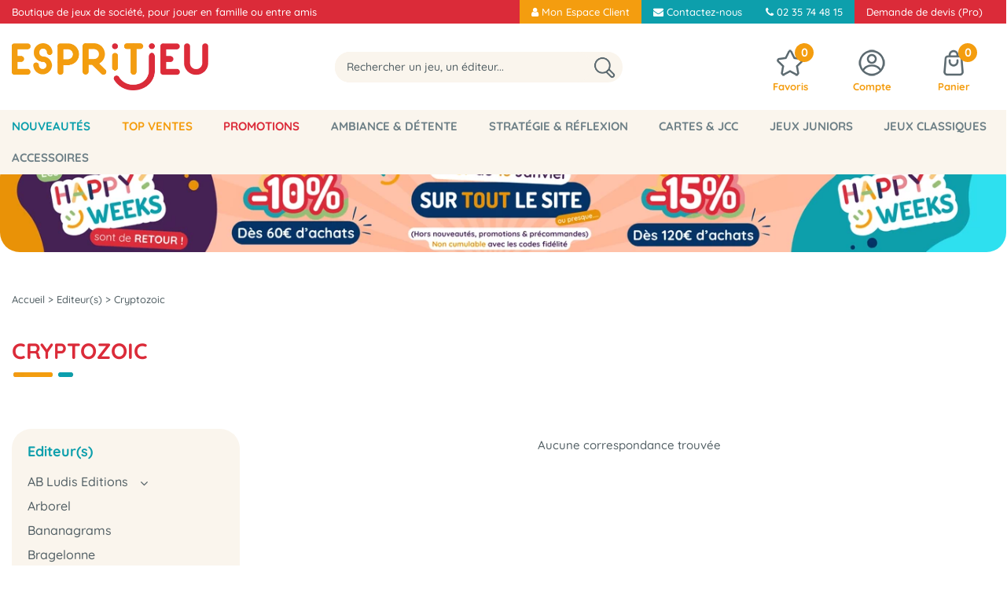

--- FILE ---
content_type: text/html; charset=iso-8859-1
request_url: https://www.espritjeu.com/editeurs/cryptozoic-c2481.html
body_size: 19562
content:
<!doctype html><html itemscope="" itemtype="http://schema.org/WebPage" lang="fr"><head>
	<title>Cryptozoic</title><meta http-equiv="Content-Type" content="text/html; charset=iso-8859-1" /><meta name="description" lang="fr" content="" /><meta name="keywords" xml:lang="fr" content="" />
<meta http-equiv="content-language" content="fr" /><meta name="language" content="fr" /><meta name="globalsign-domain-verification" content="qTvQi1x95dKYQD4iuknShJmabrLryeIGujAvyp1JM9" /><meta http-equiv="X-UA-Compatible" content="IE=edge" />	   <link rel="apple-touch-icon" sizes="57x57" href="/favicons/favicon.57x57.png?1731696781" >
	   <link rel="apple-touch-icon" sizes="60x60" href="/favicons/favicon.60x60.png?1731696781" >
	   <link rel="apple-touch-icon" sizes="72x72" href="/favicons/favicon.72x72.png?1731696781" >
	   <link rel="apple-touch-icon" sizes="76x76" href="/favicons/favicon.76x76.png?1731696781" >
	   <link rel="apple-touch-icon" sizes="114x114" href="/favicons/favicon.114x114.png?1731696781" >
	   <link rel="apple-touch-icon" sizes="120x120" href="/favicons/favicon.120x120.png?1731696781" >
	   <link rel="apple-touch-icon" sizes="144x144" href="/favicons/favicon.144x144.png?1731696781" >
	   <link rel="apple-touch-icon" sizes="152x152" href="/favicons/favicon.152x152.png?1731696781" >
	   <link rel="apple-touch-icon" sizes="180x180" href="/favicons/favicon.180x180.png?1731696781" >
	   <link rel="icon" sizes="16x16" href="/favicons/favicon.16x16.png?1731696781" >
	   <link rel="icon" sizes="24x24" href="/favicons/favicon.24x24.png?1731696781" >
	   <link rel="icon" sizes="32x32" href="/favicons/favicon.32x32.png?1731696781" >
	   <link rel="icon" sizes="96x96" href="/favicons/favicon.96x96.png?1731696781" >
	   <link rel="icon" sizes="192x192" href="/favicons/favicon.192x192.png?1731696781" >
	   <link rel="manifest" href="/favicons/manifest.json">
	   <meta name="msapplication-TileImage" content="/favicons/favicon.png?1731696781" />
	   <meta name="msapplication-config" content="/favicons/browserconfig.xml"/>
		<base href="https://www.espritjeu.com/dhtml/" /><meta name="google-site-verification" content="P-cy7H9QN9eM7ppjJFYd0ATWFOogENmSttTPpR6tRFs" /><meta name="msvalidate.01" content="6E50B3F9FCD4882C937333C6EF717D1E" /><meta property="fb:page_id" content="espritjeu" />	   <meta content="width=device-width, initial-scale=1, minimum-scale=1, maximum-scale=1, user-scalable=no" name="viewport">
			<meta name="format-detection" content="telephone=no">
	<link rel="canonical" href="https://www.espritjeu.com/editeurs/cryptozoic-c2481.html" /><meta property="og:title" content="Cryptozoic" /><meta property="og:description" content="" /><meta property="og:type" content="website" /><meta property="og:url" content="https://www.espritjeu.com/editeurs/cryptozoic-c2481.html" /><meta property="og:site_name" content="Esprit Jeu.com" /><script type="text/javascript">
var param=new Object;

		function trad(name)
		{
			if(typeof(window.tTrad)=="undefined") {
				window.tTrad = new Array();
			}
			
			if(typeof(window.tTrad[name])!="undefined")
			{
				return window.tTrad[name];
			}
			else
			{
				  $.ajax({
				    url: "/ajax/get_traduction.php",
				    data: { 'name': name,
				    'fromweb':'web'},
				    async: false,
				    success: function(data) {
						window.tTrad[name] = data;
				    }
				  });

				return window.tTrad[name];
			}
		}
	   function tradn(name, n)
		{
			var sText = "";
			$.ajax({
				url: "/ajax/get_traduction.php",
				data: { 'name': name,
				'fromweb':'web', 'n': n},
				async: false,
				success: function(data) {
					sText = data;
				}
			});

			return sText;
		}var tTrad=[]
tTrad["16_client_actionco_lecture"]="Lecture";
tTrad["aucun_resultat"]="Aucune correspondance trouvée";
tTrad["fermer_fenetre"]="Fermer la fenêtre";
tTrad["indisponible"]="Indisponible";
tTrad["soit_un_total_de"]="soit un total de";
tTrad["general_mmin_1"]="Jan";
tTrad["general_mmin_10"]="Oct";
tTrad["general_mmin_11"]="Nov";
tTrad["general_mmin_12"]="Dec";
tTrad["general_mmin_2"]="Fev";
tTrad["general_mmin_3"]="Mar";
tTrad["general_mmin_4"]="Avr";
tTrad["general_mmin_5"]="Mai";
tTrad["general_mmin_6"]="Juin";
tTrad["general_mmin_7"]="Juil";
tTrad["general_mmin_8"]="Aou";
tTrad["general_mmin_9"]="Sep";
tTrad["dimanche"]="Dimanche";
tTrad["lundi"]="Lundi";
tTrad["mardi"]="Mardi";
tTrad["mercredi"]="Mercredi";
tTrad["jeudi"]="Jeudi";
tTrad["vendredi"]="Vendredi";
tTrad["samedi"]="Samedi";
tTrad["tri_par"]="Trier par";
tTrad["filtre_effacer"]="Effacer";
tTrad["selectionner_une_taille"]="Vous devez <strong>faire votre sélection</strong> afin de pouvoir l'ajouter au panier";
tTrad["cet_article_nest_pas_commandable"]="Cet article n'est <strong>pas commandable actuellement</strong>, merci de votre compréhension";
tTrad["email_incorrect"]="E-mail incorrect";
tTrad["chargement_en_cours"]="Chargement en cours";
tTrad["reculer"]="Reculer";
tTrad["pause"]="Pause";
tTrad["stop"]="Stop";
tTrad["avancer"]="Avancer";
tTrad["pour_realiser_une_recherche_le_code_postal_ou_la_ville_est_obli"]="Pour réaliser une recherche, le code postal ou la ville est obligatoire.";
tTrad["confirmation_du_numero_de_telephone"]="Confirmation du numéro de téléphone";
tTrad["veuillez_selectionner_un_point_relais"]="Veuillez sélectionner un Point Relais !";
tTrad["dimanche_min"]="Di";
tTrad["jeudi_min"]="Je";
tTrad["lundi_min"]="Lu";
tTrad["mardi_min"]="Ma";
tTrad["mercredi_min"]="Me";
tTrad["samedi_min"]="Sa";
tTrad["vendredi_min"]="Ve";
tTrad["mobile_accept_cgv"]="Pour finaliser votre commande, vous devez accépter les conditions générales de vente";
tTrad["captcha_invalide"]="Caractères invalides";
tTrad["pattern_general"]="Général";
tTrad["pattern_societe"]="Société";
tTrad["n_articles_sur"]="{$n} article(s) sur";
tTrad["retrait_en_magasin"]="Retrait magasin";
tTrad["e_reservation"]="E-réservation";

var url_theme="../themes/html/";
var param=new Object;
</script>
<link href="/themes/html_responsive/fonts/bebasneue_bold-webfont.ttf" as="font" type="font/ttf" crossorigin><link href="/themes/html_responsive/fonts/bebasneue_bold-webfont.svg" as="font" type="font/svg" crossorigin><link href="/themes/html_responsive/fonts/bebasneue_bold-webfont.eot" as="font" type="font/eot" crossorigin><link href="/themes/html_responsive/fonts/bebasneue_bold-webfont.woff2" as="font" type="font/woff2" crossorigin><link href="/themes/html_responsive/fonts/bebasneue_bold-webfont.woff" as="font" type="font/woff" crossorigin><link href="/themes/html_responsive/fonts/bebasneue_regular-webfont.ttf" as="font" type="font/ttf" crossorigin><link href="/themes/html_responsive/fonts/bebasneue_regular-webfont.eot" as="font" type="font/eot" crossorigin><link href="/themes/html_responsive/fonts/bebasneue_regular-webfont.svg" as="font" type="font/svg" crossorigin><link href="/themes/html_responsive/fonts/bebasneue_regular-webfont.woff2" as="font" type="font/woff2" crossorigin><link href="/themes/html_responsive/fonts/bebasneue_regular-webfont.woff" as="font" type="font/woff" crossorigin><link href="/themes/html_responsive/fonts/Boogaloo-Regular-webfont.svg" as="font" type="font/svg" crossorigin><link href="/themes/html_responsive/fonts/Boogaloo-Regular-webfont.woff" as="font" type="font/woff" crossorigin><link href="/themes/html_responsive/fonts/Boogaloo-Regular-webfont.eot" as="font" type="font/eot" crossorigin><link href="/themes/html_responsive/fonts/Boogaloo-Regular-webfont.ttf" as="font" type="font/ttf" crossorigin><link href="/themes/html_responsive/fonts/Dosis-Bold.ttf" as="font" type="font/ttf" crossorigin><link href="/themes/html_responsive/fonts/Dosis-Bold.eot" as="font" type="font/eot" crossorigin><link href="/themes/html_responsive/fonts/Dosis-Bold.woff2" as="font" type="font/woff2" crossorigin><link href="/themes/html_responsive/fonts/Dosis-Bold.woff" as="font" type="font/woff" crossorigin><link href="/themes/html_responsive/fonts/Dosis-Bold.svg" as="font" type="font/svg" crossorigin><link href="/themes/html_responsive/fonts/Dosis-ExtraBold.woff2" as="font" type="font/woff2" crossorigin><link href="/themes/html_responsive/fonts/Dosis-ExtraBold.eot" as="font" type="font/eot" crossorigin><link href="/themes/html_responsive/fonts/Dosis-ExtraBold.ttf" as="font" type="font/ttf" crossorigin><link href="/themes/html_responsive/fonts/Dosis-ExtraBold.svg" as="font" type="font/svg" crossorigin><link href="/themes/html_responsive/fonts/Dosis-ExtraBold.woff" as="font" type="font/woff" crossorigin><link href="/themes/html_responsive/fonts/Dosis-ExtraLight.woff" as="font" type="font/woff" crossorigin><link href="/themes/html_responsive/fonts/Dosis-ExtraLight.woff2" as="font" type="font/woff2" crossorigin><link href="/themes/html_responsive/fonts/Dosis-ExtraLight.eot" as="font" type="font/eot" crossorigin><link href="/themes/html_responsive/fonts/Dosis-ExtraLight.ttf" as="font" type="font/ttf" crossorigin><link href="/themes/html_responsive/fonts/Dosis-ExtraLight.svg" as="font" type="font/svg" crossorigin><link href="/themes/html_responsive/fonts/Dosis-Light.woff2" as="font" type="font/woff2" crossorigin><link href="/themes/html_responsive/fonts/Dosis-Light.eot" as="font" type="font/eot" crossorigin><link href="/themes/html_responsive/fonts/Dosis-Light.woff" as="font" type="font/woff" crossorigin><link href="/themes/html_responsive/fonts/Dosis-Light.ttf" as="font" type="font/ttf" crossorigin><link href="/themes/html_responsive/fonts/Dosis-Light.svg" as="font" type="font/svg" crossorigin><link href="/themes/html_responsive/fonts/Dosis-Medium.eot" as="font" type="font/eot" crossorigin><link href="/themes/html_responsive/fonts/Dosis-Medium.ttf" as="font" type="font/ttf" crossorigin><link href="/themes/html_responsive/fonts/Dosis-Medium.woff" as="font" type="font/woff" crossorigin><link href="/themes/html_responsive/fonts/Dosis-Medium.woff2" as="font" type="font/woff2" crossorigin><link href="/themes/html_responsive/fonts/Dosis-Medium.svg" as="font" type="font/svg" crossorigin><link href="/themes/html_responsive/fonts/Dosis-Regular.eot" as="font" type="font/eot" crossorigin><link href="/themes/html_responsive/fonts/Dosis-Regular.woff2" as="font" type="font/woff2" crossorigin><link href="/themes/html_responsive/fonts/Dosis-Regular.woff" as="font" type="font/woff" crossorigin><link href="/themes/html_responsive/fonts/Dosis-Regular.svg" as="font" type="font/svg" crossorigin><link href="/themes/html_responsive/fonts/Dosis-Regular.ttf" as="font" type="font/ttf" crossorigin><link href="/themes/html_responsive/fonts/Dosis-SemiBold.eot" as="font" type="font/eot" crossorigin><link href="/themes/html_responsive/fonts/Dosis-SemiBold.woff2" as="font" type="font/woff2" crossorigin><link href="/themes/html_responsive/fonts/Dosis-SemiBold.woff" as="font" type="font/woff" crossorigin><link href="/themes/html_responsive/fonts/Dosis-SemiBold.ttf" as="font" type="font/ttf" crossorigin><link href="/themes/html_responsive/fonts/Dosis-SemiBold.svg" as="font" type="font/svg" crossorigin><link href="/themes/html_responsive/fonts/muli-bold-webfont.ttf" as="font" type="font/ttf" crossorigin><link href="/themes/html_responsive/fonts/muli-bold-webfont.svg" as="font" type="font/svg" crossorigin><link href="/themes/html_responsive/fonts/muli-bold-webfont.eot" as="font" type="font/eot" crossorigin><link href="/themes/html_responsive/fonts/muli-bold-webfont.woff2" as="font" type="font/woff2" crossorigin><link href="/themes/html_responsive/fonts/muli-bold-webfont.woff" as="font" type="font/woff" crossorigin><link href="/themes/html_responsive/fonts/muli-webfont.ttf" as="font" type="font/ttf" crossorigin><link href="/themes/html_responsive/fonts/muli-webfont.svg" as="font" type="font/svg" crossorigin><link href="/themes/html_responsive/fonts/muli-webfont.woff2" as="font" type="font/woff2" crossorigin><link href="/themes/html_responsive/fonts/muli-webfont.eot" as="font" type="font/eot" crossorigin><link href="/themes/html_responsive/fonts/muli-webfont.woff" as="font" type="font/woff" crossorigin><link href="/themes/html_responsive/fonts/OpenSans-Bold-webfont.ttf" as="font" type="font/ttf" crossorigin><link href="/themes/html_responsive/fonts/OpenSans-Bold-webfont.svg" as="font" type="font/svg" crossorigin><link href="/themes/html_responsive/fonts/OpenSans-Bold-webfont.eot" as="font" type="font/eot" crossorigin><link href="/themes/html_responsive/fonts/OpenSans-Bold-webfont.woff" as="font" type="font/woff" crossorigin><link href="/themes/html_responsive/fonts/OpenSans-CondBold-webfont.eot" as="font" type="font/eot" crossorigin><link href="/themes/html_responsive/fonts/OpenSans-CondBold-webfont.woff" as="font" type="font/woff" crossorigin><link href="/themes/html_responsive/fonts/OpenSans-CondBold-webfont.svg" as="font" type="font/svg" crossorigin><link href="/themes/html_responsive/fonts/OpenSans-CondBold-webfont.ttf" as="font" type="font/ttf" crossorigin><link href="/themes/html_responsive/fonts/OpenSans-CondLight-webfont.eot" as="font" type="font/eot" crossorigin><link href="/themes/html_responsive/fonts/OpenSans-CondLight-webfont.ttf" as="font" type="font/ttf" crossorigin><link href="/themes/html_responsive/fonts/OpenSans-CondLight-webfont.woff" as="font" type="font/woff" crossorigin><link href="/themes/html_responsive/fonts/OpenSans-CondLight-webfont.svg" as="font" type="font/svg" crossorigin><link href="/themes/html_responsive/fonts/OpenSans-Regular-webfont.ttf" as="font" type="font/ttf" crossorigin><link href="/themes/html_responsive/fonts/OpenSans-Regular-webfont.svg" as="font" type="font/svg" crossorigin><link href="/themes/html_responsive/fonts/OpenSans-Regular-webfont.eot" as="font" type="font/eot" crossorigin><link href="/themes/html_responsive/fonts/OpenSans-Regular-webfont.woff" as="font" type="font/woff" crossorigin><link href="/themes/html_responsive/fonts/Orkney Bold.eot" as="font" type="font/eot" crossorigin><link href="/themes/html_responsive/fonts/Orkney Bold.woff2" as="font" type="font/woff2" crossorigin><link href="/themes/html_responsive/fonts/Orkney Bold.woff" as="font" type="font/woff" crossorigin><link href="/themes/html_responsive/fonts/Orkney Bold.ttf" as="font" type="font/ttf" crossorigin><link href="/themes/html_responsive/fonts/Orkney Regular.eot" as="font" type="font/eot" crossorigin><link href="/themes/html_responsive/fonts/Orkney Regular.woff" as="font" type="font/woff" crossorigin><link href="/themes/html_responsive/fonts/Orkney Regular.woff2" as="font" type="font/woff2" crossorigin><link href="/themes/html_responsive/fonts/Orkney Regular.ttf" as="font" type="font/ttf" crossorigin><link href="/themes/html_responsive/fonts/Quicksand-Bold.eot" as="font" type="font/eot" crossorigin><link href="/themes/html_responsive/fonts/Quicksand-Bold.ttf" as="font" type="font/ttf" crossorigin><link href="/themes/html_responsive/fonts/Quicksand-Bold.woff2" as="font" type="font/woff2" crossorigin><link href="/themes/html_responsive/fonts/Quicksand-Bold.woff" as="font" type="font/woff" crossorigin><link href="/themes/html_responsive/fonts/Quicksand-Bold.svg" as="font" type="font/svg" crossorigin><link href="/themes/html_responsive/fonts/Quicksand-Light.woff2" as="font" type="font/woff2" crossorigin><link href="/themes/html_responsive/fonts/Quicksand-Light.woff" as="font" type="font/woff" crossorigin><link href="/themes/html_responsive/fonts/Quicksand-Light.eot" as="font" type="font/eot" crossorigin><link href="/themes/html_responsive/fonts/Quicksand-Light.svg" as="font" type="font/svg" crossorigin><link href="/themes/html_responsive/fonts/Quicksand-Light.ttf" as="font" type="font/ttf" crossorigin><link href="/themes/html_responsive/fonts/Quicksand-Medium.woff" as="font" type="font/woff" crossorigin><link href="/themes/html_responsive/fonts/Quicksand-Medium.woff2" as="font" type="font/woff2" crossorigin><link href="/themes/html_responsive/fonts/Quicksand-Medium.eot" as="font" type="font/eot" crossorigin><link href="/themes/html_responsive/fonts/Quicksand-Medium.ttf" as="font" type="font/ttf" crossorigin><link href="/themes/html_responsive/fonts/Quicksand-Medium.svg" as="font" type="font/svg" crossorigin><link href="/themes/html_responsive/fonts/Quicksand-Regular.woff2" as="font" type="font/woff2" crossorigin><link href="/themes/html_responsive/fonts/Quicksand-Regular.eot" as="font" type="font/eot" crossorigin><link href="/themes/html_responsive/fonts/Quicksand-Regular.svg" as="font" type="font/svg" crossorigin><link href="/themes/html_responsive/fonts/Quicksand-Regular.woff" as="font" type="font/woff" crossorigin><link href="/themes/html_responsive/fonts/Quicksand-Regular.ttf" as="font" type="font/ttf" crossorigin><link href="/themes/html_responsive/fonts/Quicksand-SemiBold.woff2" as="font" type="font/woff2" crossorigin><link href="/themes/html_responsive/fonts/Quicksand-SemiBold.woff" as="font" type="font/woff" crossorigin><link href="/themes/html_responsive/fonts/Quicksand-SemiBold.eot" as="font" type="font/eot" crossorigin><link href="/themes/html_responsive/fonts/Quicksand-SemiBold.ttf" as="font" type="font/ttf" crossorigin><link href="/themes/html_responsive/fonts/Quicksand-SemiBold.svg" as="font" type="font/svg" crossorigin><link href="/themes/html_responsive/fonts/Roboto-Bold-webfont.eot" as="font" type="font/eot" crossorigin><link href="/themes/html_responsive/fonts/Roboto-Bold-webfont.woff" as="font" type="font/woff" crossorigin><link href="/themes/html_responsive/fonts/Roboto-Bold-webfont.svg" as="font" type="font/svg" crossorigin><link href="/themes/html_responsive/fonts/Roboto-Bold-webfont.ttf" as="font" type="font/ttf" crossorigin><link href="/themes/html_responsive/fonts/Roboto-Regular-webfont.ttf" as="font" type="font/ttf" crossorigin><link href="/themes/html_responsive/fonts/Roboto-Regular-webfont.svg" as="font" type="font/svg" crossorigin><link href="/themes/html_responsive/fonts/Roboto-Regular-webfont.woff" as="font" type="font/woff" crossorigin><link href="/themes/html_responsive/fonts/Roboto-Regular-webfont.eot" as="font" type="font/eot" crossorigin><link href="/themes/html_responsive/fonts/sourcesanspro-bold-webfont.eot" as="font" type="font/eot" crossorigin><link href="/themes/html_responsive/fonts/sourcesanspro-bold-webfont.woff" as="font" type="font/woff" crossorigin><link href="/themes/html_responsive/fonts/sourcesanspro-bold-webfont.ttf" as="font" type="font/ttf" crossorigin><link href="/themes/html_responsive/fonts/sourcesanspro-bold-webfont.svg" as="font" type="font/svg" crossorigin><link href="/themes/html_responsive/fonts/sourcesanspro-bold-webfont.woff2" as="font" type="font/woff2" crossorigin><link  href="https://www.espritjeu.com/themes/html/css/web.all.css?t=1766996798&p=admin_o8&r=1" rel="stylesheet" type="text/css" />
<link  href="https://www.espritjeu.com/themes/html_responsive/modeles/65/css/custom.all.css?t=1767883770&p=admin_o8&r=1" rel="stylesheet" type="text/css" />
<link  href="https://www.espritjeu.com/themes/html/css/spe.all.css?t=1764342871&p=admin_o8&r=1" rel="stylesheet" type="text/css" />
<link  href="https://www.espritjeu.com/themes/html/css/lib.all.css?t=1557412506&p=admin_o8&r=1" rel="stylesheet" type="text/css" />
<script src="../javascript/jquery-1.8.3.min+lazyload.js?t=1579863408" type="text/javascript"></script>			<style class="editor-css">
				.row:not(.expanded), .row:not(.expanded) .row:not(.expanded)
				{
					max-width:1380px !important;
				}
			</style>
			<script type="text/javascript">
		function del(){
			var texte = "Êtes-vous sûr de vouloir supprimer ?";
			return confirm(texte);
		}
    </script>
    	    <script type="text/javascript">
		// Redefine console.log()
		// {{{ COR : [TK15955]
		window.console.log = function (text) {};
		window.console.info = function (text) {};
		window.console.warn = function (text) {};
		window.console.error = function (text) {};
		window.dump=function(obj){};
		window.msg=function(obj){};
		// COR }}}
    </script>
    

	<script>
		/**
		* Envoi les informations dans le dataLayer avec le bon format (structure de données).
		*/
		function gtag()
		{
			// {{{ COR : [TK15976]
			window.dataLayer = window.dataLayer || [];
			if (window.dataLayer.length > 0)
			{
			window.dataLayer.push(arguments);
			}
			// COR }}}
		}

		/**
		* Mettre à jour le dataLayer avec les informations de consentement de l'utilisateur.
		*
		* @param object oConsent : Les consentements / cookies acceptés ou refusés.
		* @param string sMode : Mode initialisation (default) ou mise à jour (update).
		*/
		function sendGtmConsent(oConsent = {}, sMode = 'default')
		{
			gtag('consent', sMode, {
				// Cookies publicitaires
				'ad_storage'				: oConsent.ad_storage,
				// {{{ COR : [TK15999]
				// Cookies publicitaires (Google)
				'ad_user_data'				: oConsent.ad_user_data,
				// Cookies publicitaires (Personnalisées)
				'ad_personalization'		: oConsent.ad_personalization,
				// COR }}}
				// Cookies statistiques
				'analytics_storage'			: oConsent.analytics_storage,
				// Cookies techniques
				'functionality_storage'		: oConsent.functionality_storage,
				// Cookies de personnalisation
				'personalization_storage'	: oConsent.personalization_storage,
				// Cookies de sécurité
				'security_storage'			: oConsent.security_storage
			});
		}
	</script>
			<script>
			// {{{ COR : [TK15688]
			var iGtmAddEventGa4 = 1;
			var iVersionDataLayerGa4 = 2;
			// COR }}}

			window.dataLayer = [{"ecomm_pagetype":"category"}];

			// {{{ COR : [TK15844] [EVO1382]
			// {{{ COR : [TK15962]
			// COR }}}
	
			var oConsent = {
				ad_storage 				: 'denied',
				// {{{ COR : [TK15999]
				ad_user_data 			: 'denied',
				ad_personalization 		: 'denied',
				// COR }}}
				analytics_storage 		: 'denied',
				functionality_storage 	: 'granted',
				personalization_storage : 'denied',
				security_storage 		: 'denied',
			};
			// Mettre à jour le consentement de l'utilisateur au niveau des cookies dans GTM
			// {{{ SPE : [#33138]
			// Gestion des cookies faite par Cookiebot (TC48966)
			// sendGtmConsent(oConsent, 'default');
			// SPE }}}
			// COR }}}
		</script>
		<!-- Google Tag Manager -->
<script>(function(w,d,s,l,i){w[l]=w[l]||[];w[l].push({'gtm.start':
new Date().getTime(),event:'gtm.js'});var f=d.getElementsByTagName(s)[0],
j=d.createElement(s),dl=l!='dataLayer'?'&l='+l:'';j.async=true;j.src=
'https://www.googletagmanager.com/gtm.js?id='+i+dl;f.parentNode.insertBefore(j,f);
})(window,document,'script','dataLayer','GTM-KBJ5D2F');</script>
<!-- End Google Tag Manager --></head>
<body 
class="html_responsive modele_65
page_801 
categ_thematique4 
os_mac nav_chrome rev_131
categorie-produit-2481
non_identifie
langue_1" 
data-responsive="1"
>
<!-- Google Tag Manager (noscript) -->
<noscript><iframe src="https://www.googletagmanager.com/ns.html?id=GTM-KBJ5D2F"
height="0" width="0" style="display:none;visibility:hidden"></iframe></noscript>
<!-- End Google Tag Manager (noscript) -->
<div
class="off-canvas mobile_menu position-left  is-closed"
id="offCanvas" data-off-canvas data-transition="overlap"
data-content-scroll="true"
>
<div class="row mobile_menu_header expanded align-middle">
<div class="column text-center">
<span class="mobile_menu_title" data-close data-default="Esprit Jeu.com">
Esprit Jeu.com
</span>
</div>
<div class="column mobile_menu_close shrink align-right text-right">
<span aria-hidden="true" data-close>
<i class="pop-close"></i>
</span>
</div>
</div>
<div class="row mobile_menu_content expanded">
<div class="column no-padding">
<ul class="menu vertical icons icon-left jq-drilldown drilldown">
<li class="mobile_menu_principal jq-drilldown-item
is-drilldown-submenu-parent	has-no-icon"
>
<a
class="d-block boutonHautLien jq-drilldown-link"
href="https://www.espritjeu.com/toutes-les-nouveautes.html"
>
<span>Nouveautés</span>
</a>
<ul class="nested menu jq-drilldown-menu submenu is-drilldown-submenu invisible drilldown-submenu-cover-previous">
<li class="mobile_menu_see_all_link">
<a
class="d-block boutonHautLien jq-drilldown-link"
href="https://www.espritjeu.com/toutes-les-nouveautes.html"
>
<span>Tout voir : "Nouveautés"</span>
</a>
</li>
<li>
<span class="load-page" data-id="60937" data-language="1" data-exclude_web="1"></span>
</li>
</ul>
</li>
<li class="mobile_menu_principal jq-drilldown-item
is-drilldown-submenu-parent	has-no-icon"
>
<a
class="d-block boutonHautLien jq-drilldown-link"
href="https://www.espritjeu.com/le-top-des-ventes.html"
>
<span>Top Ventes</span>
</a>
<ul class="nested menu jq-drilldown-menu submenu is-drilldown-submenu invisible drilldown-submenu-cover-previous">
<li class="mobile_menu_see_all_link">
<a
class="d-block boutonHautLien jq-drilldown-link"
href="https://www.espritjeu.com/le-top-des-ventes.html"
>
<span>Tout voir : "Top Ventes"</span>
</a>
</li>
<li>
<span class="load-page" data-id="60936" data-language="1" data-exclude_web="1"></span>
</li>
</ul>
</li>
<li class="mobile_menu_principal jq-drilldown-item
is-drilldown-submenu-parent	has-no-icon"
>
<a
class="d-block boutonHautLien jq-drilldown-link"
href="https://www.espritjeu.com/promotions.html"
>
<span>Promotions</span>
</a>
<ul class="nested menu jq-drilldown-menu submenu is-drilldown-submenu invisible drilldown-submenu-cover-previous">
<li class="mobile_menu_see_all_link">
<a
class="d-block boutonHautLien jq-drilldown-link"
href="https://www.espritjeu.com/promotions.html"
>
<span>Tout voir : "Promotions"</span>
</a>
</li>
<li>
<span class="load-page" data-id="60940" data-language="1" data-exclude_web="1"></span>
</li>
</ul>
</li>
<li class="mobile_menu_principal jq-drilldown-item
is-drilldown-submenu-parent	has-no-icon"
>
<a
class="d-block boutonHautLien jq-drilldown-link"
href="https://www.espritjeu.com/jeux-dambiance.html"
>
<span>Ambiance & Détente</span>
</a>
<ul class="nested menu jq-drilldown-menu submenu is-drilldown-submenu invisible drilldown-submenu-cover-previous">
<li class="mobile_menu_see_all_link">
<a
class="d-block boutonHautLien jq-drilldown-link"
href="https://www.espritjeu.com/jeux-dambiance.html"
>
<span>Tout voir : "Ambiance & Détente"</span>
</a>
</li>
<li>
<span class="load-page" data-id="60935" data-language="1" data-exclude_web="1"></span>
</li>
</ul>
</li>
<li class="mobile_menu_principal jq-drilldown-item
is-drilldown-submenu-parent	has-no-icon"
>
<a
class="d-block boutonHautLien jq-drilldown-link"
href="https://www.espritjeu.com/jeux-de-strategie.html"
>
<span>Stratégie & Réflexion</span>
</a>
<ul class="nested menu jq-drilldown-menu submenu is-drilldown-submenu invisible drilldown-submenu-cover-previous">
<li class="mobile_menu_see_all_link">
<a
class="d-block boutonHautLien jq-drilldown-link"
href="https://www.espritjeu.com/jeux-de-strategie.html"
>
<span>Tout voir : "Stratégie & Réflexion"</span>
</a>
</li>
<li>
<span class="load-page" data-id="61752" data-language="1" data-exclude_web="1"></span>
</li>
</ul>
</li>
<li class="mobile_menu_principal jq-drilldown-item
is-drilldown-submenu-parent	has-no-icon"
>
<a
class="d-block boutonHautLien jq-drilldown-link"
href="https://www.espritjeu.com/cartes-et-jcc.html"
>
<span>Cartes & JCC</span>
</a>
<ul class="nested menu jq-drilldown-menu submenu is-drilldown-submenu invisible drilldown-submenu-cover-previous">
<li class="mobile_menu_see_all_link">
<a
class="d-block boutonHautLien jq-drilldown-link"
href="https://www.espritjeu.com/cartes-et-jcc.html"
>
<span>Tout voir : "Cartes & JCC"</span>
</a>
</li>
<li>
<span class="load-page" data-id="62546" data-language="1" data-exclude_web="1"></span>
</li>
</ul>
</li>
<li class="mobile_menu_principal jq-drilldown-item
is-drilldown-submenu-parent	has-no-icon"
>
<a
class="d-block boutonHautLien jq-drilldown-link"
href="https://www.espritjeu.com/jeux-pour-enfants.html"
>
<span>Jeux Juniors</span>
</a>
<ul class="nested menu jq-drilldown-menu submenu is-drilldown-submenu invisible drilldown-submenu-cover-previous">
<li class="mobile_menu_see_all_link">
<a
class="d-block boutonHautLien jq-drilldown-link"
href="https://www.espritjeu.com/jeux-pour-enfants.html"
>
<span>Tout voir : "Jeux Juniors"</span>
</a>
</li>
<li>
<span class="load-page" data-id="61753" data-language="1" data-exclude_web="1"></span>
</li>
</ul>
</li>
<li class="mobile_menu_principal jq-drilldown-item
is-drilldown-submenu-parent	has-no-icon"
>
<a
class="d-block boutonHautLien jq-drilldown-link"
href="https://www.espritjeu.com/jeux-classiques.html"
>
<span>Jeux classiques</span>
</a>
<ul class="nested menu jq-drilldown-menu submenu is-drilldown-submenu invisible drilldown-submenu-cover-previous">
<li class="mobile_menu_see_all_link">
<a
class="d-block boutonHautLien jq-drilldown-link"
href="https://www.espritjeu.com/jeux-classiques.html"
>
<span>Tout voir : "Jeux classiques"</span>
</a>
</li>
<li>
<span class="load-page" data-id="61754" data-language="1" data-exclude_web="1"></span>
</li>
</ul>
</li>
<li class="mobile_menu_principal jq-drilldown-item
is-drilldown-submenu-parent	has-no-icon"
>
<a
class="d-block boutonHautLien jq-drilldown-link"
href="https://www.espritjeu.com/les-accessoires-c654.html"
>
<span>Accessoires</span>
</a>
<ul class="nested menu jq-drilldown-menu submenu is-drilldown-submenu invisible drilldown-submenu-cover-previous">
<li class="mobile_menu_see_all_link">
<a
class="d-block boutonHautLien jq-drilldown-link"
href="https://www.espritjeu.com/les-accessoires-c654.html"
>
<span>Tout voir : "Accessoires"</span>
</a>
</li>
<li>
<span class="load-page" data-id="62698" data-language="1" data-exclude_web="1"></span>
</li>
</ul>
</li>
<li class="mobile_menu_separator"></li>
<li class="mobile_menu_secondaire">
<div class="row">
<style>
.top-link-item-62223 > a.lienHaut
{
}
.top-link-item-62223:hover > a.lienHaut
{
}
</style>
<div class="column small-12 large-shrink small-only-no-padding medium-only-no-padding top-link-item-62223"
>
<a
href="https://www.espritjeu.com/extranet/mon-compte.html"
class="lienHaut d-block"
>
<span class="menu-picto hide-for-small-only"><i class="fa fa-user"></i></span>
<span>Mon Espace Client</span>
</a>
</div>
<div class="column shrink no-padding show-for-large"><span class="separateur">|</span></div>
<style>
.top-link-item-62225 > a.lienHaut
{
}
.top-link-item-62225:hover > a.lienHaut
{
}
</style>
<div class="column small-12 large-shrink small-only-no-padding medium-only-no-padding top-link-item-62225"
>
<a
href="https://www.espritjeu.com/contactez-nous.html"
class="lienHaut d-block"
>
<span class="menu-picto hide-for-small-only"><i class="fa fa-envelope"></i></span>
<span>Contactez-nous</span>
</a>
</div>
<div class="column shrink no-padding show-for-large"><span class="separateur">|</span></div>
<style>
.top-link-item-61759 > a.lienHaut
{
}
.top-link-item-61759:hover > a.lienHaut
{
}
</style>
<div class="column small-12 large-shrink small-only-no-padding medium-only-no-padding top-link-item-61759"
>
<a
href="https://www.espritjeu.com/contactez-nous.html"
class="lienHaut d-block"
>
<span class="menu-picto hide-for-small-only"><i class="fa fa-phone"></i></span>
<span>02 35 74 48 15</span>
</a>
</div>
<div class="column shrink no-padding show-for-large"><span class="separateur">|</span></div>
<style>
.top-link-item-61746 > a.lienHaut
{
}
.top-link-item-61746:hover > a.lienHaut
{
}
</style>
<div class="column small-12 large-shrink small-only-no-padding medium-only-no-padding top-link-item-61746"
>
<a
href="https://www.espritjeu.com/demande-de-devis.html"
class="lienHaut d-block"
>
<span>Demande de devis (Pro)</span>
</a>
</div>
</div>
</li>
<li class="mobile_menu_separator"></li>
<li class="mobile_menu_compte jq-drilldown-item is-drilldown-submenu-parent">
<a class="mobile_menu_compte_login d-block boutonHautLien" href="acces.php">
<span class="menu-picto"><i class="fa fa-user"></i></span>
<span>Compte</span>
</a>
</li>
<li class="mobile_menu_favoris">
<a class="d-block boutonHautLien" href="mes_favoris2.php">
<span class="menu-picto"><i class="fa fa-heart"></i></span>
<span>
Favoris
(<span data-favoris-count>0</span>)
</span>
</a>
</li>
</ul>
</div>
</div>
</div>
<div class="off-canvas-content" data-off-canvas-content>
<div id="curseur" class="infobulle"></div>
<div id="cont-popup-ap">
<div id="popup-ap">
<div id="border-trans"></div>
<div id="ap-cont"></div>
</div>
</div>
<div class="jq_div_aff_cookies_disclaimer">
</div>
<div class="reveal large modal-container " id="modalSearchAutocomplete" data-reveal
data-close-on-click="1" data-overlay="1" data-close-on-esc=""
data-animation-in="fade-in fast"	data-animation-out="fade-out fast"	>
<div class="modal-title">
<div class="row  no-margin no-padding align-top">
<div class="column modal-title-text">
Rechercher un jeu, un éditeur...
</div>
<div class="column shrink align-right text-right no-padding">
<button class="position-relative" data-close aria-label="Close modal" type="button">
<span aria-hidden="true">
<i class="pop-close">&nbsp;</i>
</span>
</button>
</div>
</div>
</div>
<div class="modal-content margin-top-15">
<div class="row align-middle align-center">
<div class="column small-12 margin-bottom-15 medium-expand Head_recherche_container">
<form action="dhtml/resultat_recherche.php" method="get" name="form_recherche_autocomplete" class="row collapse expanded align-middle Head_recherche">
<div class="column small-12">
<div class="input-group no-margin">
<input name="keywords" autocomplete="off" type="text" class="recherche_deluxe_input no-margin input-text-search" value="" maxlength="255" />
<div class="input-group-button">
<input name="ok" type="submit" value="&nbsp;" class="button Head_rechBouton" />
<i class="fa fa-spinner fa-spin hide"></i>
</div>
</div>
</div>
</form>
</div>
</div>
<div class="row search_deluxe_bloc">
<div class="column no-result hide">
<span>Aucune correspondance trouvée</span>
</div>
<div class="column search_deluxe">
<div class="row search_deluxe_content">
<div class="column small-12 medium-shrink resultat">
<div class="row no-margin no-padding resultat_article margin-right-10">
<div class="column small-12 padded-columns">
<div class="row align-middle">
<div class="column small-12 no-padding small-text-left large-collapse medium-expand titre">
Produits correspondants
</div>
<div class="column small-12 medium-shrink small-text-left medium-text-right title-nb-product no-padding">
<a class="jq-search-more" href="">Voir les <span class="nb_product"></span> résultats <i class="fa fa-angle-right"></i></a>
</div>
</div>
</div>
<div class="column small-12 padded-columns">
<div class="row align-middle liste_article"></div>
</div>
</div>
<div class="row resultat_categorie no-margin no-padding">
<div class="column small-12 padded-columns">
<div class="row align-middle">
<div class="column small-12 titre no-padding">
Catégories
</div>
</div>
</div>
<div class="column small-12 padded-columns">
<ul class="liste_categorie"></ul>
</div>
</div>
</div>
<div class="column small-12 medium-expand suggestion_historique">
<div class="row suggests no-margin">
<div class="column small-12 padded-columns">
<div class="row align-middle">
<div class="column small-12 no-padding small-text-left large-collapse medium-expand titre">
Vous recherchez...
</div>
</div>
</div>
<div class="column small-12 padded-columns">
<div class="row list_suggests"></div>
</div>
</div>
<div class="row historique no-margin">
<div class="column small-12 padded-columns">
<div class="row align-middle">
<div class="column small-12 no-padding small-text-left large-collapse medium-expand titre">
Historique de recherche
</div>
</div>
</div>
<div class="column small-12 padded-columns">
<div class="row list_history"></div>
</div>
</div>
</div>
</div>
</div>
</div>
</div>
</div>
<script>
$(document).ready(function()
{
if (typeof bindLazyLoading == 'function')
{
$('#modalSearchAutocomplete').on('open.zf.reveal', function()
{
bindLazyLoading($(this)[0].querySelectorAll('img[loading="lazy"]'));
});
}
});
</script>
<div class="reveal large modal-container " id="modalAjoutPanier" data-reveal
data-close-on-click="" data-overlay="1" data-close-on-esc=""
data-animation-in="fade-in fast"	data-animation-out="fade-out fast"	>
<div class="modal-title">
<div class="row  no-margin no-padding align-top">
<div class="column modal-title-text">
<span class="popup-ajout-panier-titre">Vous avez ajouté ce produit dans votre panier :</span>
</div>
<div class="column shrink align-right text-right no-padding">
<button class="position-relative" data-close aria-label="Close modal" type="button">
<span aria-hidden="true">
<i class="pop-close">&nbsp;</i>
</span>
</button>
</div>
</div>
</div>
<div class="modal-content margin-top-15">
</div>
</div>
<script>
$(document).ready(function()
{
$('').on('click', function(){
$('#modalAjoutPanier').foundation('open');
});
if (typeof bindLazyLoading == 'function')
{
$('#modalAjoutPanier').on('open.zf.reveal', function()
{
bindLazyLoading($(this)[0].querySelectorAll('img[loading="lazy"]'));
});
}
});
</script>
<div id='boite_message_boite' style='display:none; z-index:2000000000; width:300px; '> </div>
<div id='boite_message_fond' style='position:absolute;display:block; z-index:1000000000; top:0px;left:0px;width:0px;height:0px; background-color:#ffffff;filter :alpha(opacity=0);opacity:0;'>
<input type="hidden" id="id_menu_en_cours" value="801" />
</div>
<div class="fond-page" name="top">
<div class="hide overlay_menu"></div>
<div id="preHeader" class="no-margin">
<div class="preHeader_contenu">
<style>.id-usr-ihscp{text-transform:none !important;font-size:15px !important;color:rgb(255, 255, 255) !important;border-top-left-radius: !important;border-top-right-radius: !important;border-bottom-right-radius: !important;border-bottom-left-radius: !important;padding-right:15px !important;padding-left:15px !important;}.id-usr-izwrs{padding-top:5px !important;padding-bottom:5px !important;text-align:center !important;border-top-left-radius: !important;border-top-right-radius: !important;border-bottom-right-radius: !important;border-bottom-left-radius: !important;padding-right:0px !important;padding-left:0px !important;}.id-usr-inopk{border-top-left-radius: !important;border-top-right-radius: !important;border-bottom-right-radius: !important;border-bottom-left-radius: !important;justify-content:center !important;background-color:rgb(255, 185, 1);}.id-usr-il5t{text-transform:none !important;font-size:15px !important;color:rgb(255, 255, 255) !important;border-top-left-radius: !important;border-top-right-radius: !important;border-bottom-right-radius: !important;border-bottom-left-radius: !important;padding-right:15px !important;padding-left:15px !important;}.id-usr-izb7{text-transform:none !important;font-size:15px !important;color:rgb(255, 255, 255) !important;border-top-left-radius: !important;border-top-right-radius: !important;border-bottom-right-radius: !important;border-bottom-left-radius: !important;padding-right:15px !important;padding-left:15px !important;}.id-usr-i76ao{padding-top:5px !important;padding-bottom:5px !important;text-align:center !important;border-top-left-radius: !important;border-top-right-radius: !important;border-bottom-right-radius: !important;border-bottom-left-radius: !important;padding-right:0px !important;padding-left:0px !important;}.id-usr-ia0rh{text-transform:none !important;font-size:15px !important;color:rgb(255, 255, 255) !important;border-top-left-radius: !important;border-top-right-radius: !important;border-bottom-right-radius: !important;border-bottom-left-radius: !important;padding-right:15px !important;padding-left:15px !important;}.id-usr-ikdcq{border-top-left-radius: !important;border-top-right-radius: !important;border-bottom-right-radius: !important;border-bottom-left-radius: !important;justify-content:center !important;background-color:rgb(255, 185, 1);}.id-usr-i7bvt{border-top-left-radius: !important;border-top-right-radius: !important;border-bottom-right-radius: !important;border-bottom-left-radius: !important;justify-content:center !important;background-color:rgb(255, 185, 1);}.id-usr-i0b3m{padding-top:5px !important;padding-bottom:5px !important;text-align:center !important;border-top-left-radius: !important;border-top-right-radius: !important;border-bottom-right-radius: !important;border-bottom-left-radius: !important;padding-right:0px !important;padding-left:0px !important;}.id-usr-i12cp{text-transform:none !important;font-size:14px !important;color:rgb(255, 255, 255) !important;border-top-left-radius: !important;border-top-right-radius: !important;border-bottom-right-radius: !important;border-bottom-left-radius: !important;padding-right:15px !important;padding-left:15px !important;line-height:16px !important;}.id-usr-ibj5k{text-transform:none !important;font-size:15px !important;color:rgb(255, 255, 255) !important;border-top-left-radius: !important;border-top-right-radius: !important;border-bottom-right-radius: !important;border-bottom-left-radius: !important;padding-right:15px !important;padding-left:15px !important;}.id-usr-ia7jl{border-top-left-radius: !important;border-top-right-radius: !important;border-bottom-right-radius: !important;border-bottom-left-radius: !important;justify-content:center !important;background-color:rgb(255, 185, 1);}.id-usr-iljl1{padding-top:5px !important;padding-bottom:5px !important;text-align:center !important;border-top-left-radius: !important;border-top-right-radius: !important;border-bottom-right-radius: !important;border-bottom-left-radius: !important;padding-right:0px !important;padding-left:0px !important;}.id-usr-i6qko{text-transform:none !important;font-size:14px !important;color:rgb(255, 255, 255) !important;border-top-left-radius: !important;border-top-right-radius: !important;border-bottom-right-radius: !important;border-bottom-left-radius: !important;padding-right:15px !important;padding-left:15px !important;line-height:16px !important;}@media (min-width: 40em){.id-usr-ibj5k{font-size:18px !important;padding-right: !important;padding-top: !important;padding-bottom: !important;padding-left: !important;}.id-usr-i12cp{font-size:18px !important;padding-right: !important;padding-top: !important;padding-bottom: !important;padding-left: !important;}.id-usr-i0b3m{padding-top:5px !important;padding-bottom:5px !important;padding-right:0 !important;padding-left:0 !important;}.id-usr-i76ao{padding-top:5px !important;padding-bottom:5px !important;padding-right:0 !important;padding-left:0 !important;}.id-usr-ia0rh{font-size:18px !important;padding-right: !important;padding-top: !important;padding-bottom: !important;padding-left: !important;}.id-usr-izb7{font-size:18px !important;padding-right: !important;padding-top: !important;padding-bottom: !important;padding-left: !important;}.id-usr-il5t{font-size:18px !important;padding-right: !important;padding-top: !important;padding-bottom: !important;padding-left: !important;}.id-usr-izwrs{padding-top:5px !important;padding-bottom:5px !important;padding-right:0 !important;padding-left:0 !important;}.id-usr-ihscp{font-size:18px !important;padding-right: !important;padding-top: !important;padding-bottom: !important;padding-left: !important;}.id-usr-iljl1{padding-top:5px !important;padding-bottom:5px !important;padding-right:0 !important;padding-left:0 !important;}.id-usr-i6qko{font-size:18px !important;padding-right: !important;padding-top: !important;padding-bottom: !important;padding-left: !important;}}@media (min-width: 64em){.id-usr-ibj5k{font-size:22px !important;padding-right: !important;padding-left: !important;border-top-left-radius: !important;border-top-right-radius: !important;border-bottom-right-radius: !important;border-bottom-left-radius: !important;padding-top: !important;padding-bottom: !important;}.id-usr-i12cp{font-size:18px !important;padding-right: !important;padding-left: !important;border-top-left-radius: !important;border-top-right-radius: !important;border-bottom-right-radius: !important;border-bottom-left-radius: !important;padding-top: !important;padding-bottom: !important;line-height:22px !important;}.id-usr-i7bvt{background-color:#ffb901;border-top-left-radius: !important;border-top-right-radius: !important;border-bottom-right-radius: !important;border-bottom-left-radius: !important;}.id-usr-ikdcq{background-color:#ffb901;border-top-left-radius: !important;border-top-right-radius: !important;border-bottom-right-radius: !important;border-bottom-left-radius: !important;}.id-usr-ia0rh{font-size:22px !important;padding-right: !important;padding-left: !important;border-top-left-radius: !important;border-top-right-radius: !important;border-bottom-right-radius: !important;border-bottom-left-radius: !important;padding-top: !important;padding-bottom: !important;}.id-usr-izb7{font-size:22px !important;padding-right: !important;padding-left: !important;border-top-left-radius: !important;border-top-right-radius: !important;border-bottom-right-radius: !important;border-bottom-left-radius: !important;padding-top: !important;padding-bottom: !important;}.id-usr-il5t{font-size:22px !important;padding-right: !important;padding-left: !important;border-top-left-radius: !important;border-top-right-radius: !important;border-bottom-right-radius: !important;border-bottom-left-radius: !important;padding-top: !important;padding-bottom: !important;}.id-usr-inopk{background-color:#ffb901;border-top-left-radius: !important;border-top-right-radius: !important;border-bottom-right-radius: !important;border-bottom-left-radius: !important;}.id-usr-ihscp{font-size:22px !important;padding-right: !important;padding-left: !important;border-top-left-radius: !important;border-top-right-radius: !important;border-bottom-right-radius: !important;border-bottom-left-radius: !important;padding-top: !important;padding-bottom: !important;}.id-usr-ia7jl{background-color:#ffb901;border-top-left-radius: !important;border-top-right-radius: !important;border-bottom-right-radius: !important;border-bottom-left-radius: !important;}.id-usr-i6qko{font-size:18px !important;padding-right: !important;padding-left: !important;border-top-left-radius: !important;border-top-right-radius: !important;border-bottom-right-radius: !important;border-bottom-left-radius: !important;padding-top: !important;padding-bottom: !important;line-height:22px !important;}};</style>
</div>
</div>
<header id="header-head-fond" class="Head_fond">
<div data-sticky-container class="hide-for-large">
<div id="small-header" class="row align-middle"
data-sticky data-options="marginTop:0;" data-top-anchor="header-head-fond" 
data-sticky-on="small"
>
<div class="column small-12">
<div class="row collapse expanded align-middle">
<div class="column shrink colonne-small-menu">
<button type="button" data-toggle="offCanvas" style="cursor: pointer">
<i class="fa fa-bars fa-2x"></i>
</button>
</div>
<div class="column colonne-small-logo">
<a href="https://www.espritjeu.com/" id="id_accueil">
<img class="head_small_logo" src="/themes/html_responsive/modeles/65/img/logo/logo_mobile_1.png?t=1731653280" alt="https://www.espritjeu.com/" title="https://www.espritjeu.com/"/>
</a>
</div>
<div class="column shrink colonne-small-recherche">
<div class="head_item">
<a href="#">
<div class="head_item_picto d-block button-search">
<img data-lazy="/themes/html_responsive/modeles/65/img/public/btn-recherche.png" loading="lazy" onload="bindLazyLoading(this);" />
</div>
</a>
</div>
</div>
<div class="column shrink colonne-small-panier">
<div class="Head_panier head_item">
<div id="refresh_panier_header_mobile" class="d-block" data-cart-count>
<a href="panier.php">
<div class="head_item_badge highlight" data-cart-count>
0
</div>
<span class="d-block head_item_picto Head_panier_new">
<img data-lazy="/themes/html_responsive/modeles/65/img/public/picto-panier.png" loading="lazy" onload="bindLazyLoading(this);" />
</span>
<span class="d-block head_item_title show-for-large">
Panier
</span>
</a>
</div>
</div>
</div>
</div>
</div>
</div>
</div>
<div data-sticky-container class="show-for-large Head row expanded
no-share"
id="large-header">
<div class="column small-12 no-padding" 
data-sticky	data-options="marginTop:0;" data-top-anchor="start-sticky-menu"
data-sticky-on="large"
>
<div class="row collapse">
<div class="Head_topFond column small-12">
<div class="Head_top row align-justify">
<div class="Head_phrase column shrink">
Boutique de jeux de société, pour jouer en famille ou entre amis
</div>
<div class="Head_divers column  text-right">
<div class="Head_liens row expanded align-right align-middle">
<style>
.top-link-item-62223 > a.lienHaut
{
}
.top-link-item-62223:hover > a.lienHaut
{
}
</style>
<div class="column small-12 large-shrink small-only-no-padding medium-only-no-padding top-link-item-62223"
>
<a
href="https://www.espritjeu.com/extranet/mon-compte.html"
class="lienHaut d-block"
>
<span class="menu-picto hide-for-small-only"><i class="fa fa-user"></i></span>
<span>Mon Espace Client</span>
</a>
</div>
<div class="column shrink no-padding show-for-large"><span class="separateur">|</span></div>
<style>
.top-link-item-62225 > a.lienHaut
{
}
.top-link-item-62225:hover > a.lienHaut
{
}
</style>
<div class="column small-12 large-shrink small-only-no-padding medium-only-no-padding top-link-item-62225"
>
<a
href="https://www.espritjeu.com/contactez-nous.html"
class="lienHaut d-block"
>
<span class="menu-picto hide-for-small-only"><i class="fa fa-envelope"></i></span>
<span>Contactez-nous</span>
</a>
</div>
<div class="column shrink no-padding show-for-large"><span class="separateur">|</span></div>
<style>
.top-link-item-61759 > a.lienHaut
{
}
.top-link-item-61759:hover > a.lienHaut
{
}
</style>
<div class="column small-12 large-shrink small-only-no-padding medium-only-no-padding top-link-item-61759"
>
<a
href="https://www.espritjeu.com/contactez-nous.html"
class="lienHaut d-block"
>
<span class="menu-picto hide-for-small-only"><i class="fa fa-phone"></i></span>
<span>02 35 74 48 15</span>
</a>
</div>
<div class="column shrink no-padding show-for-large"><span class="separateur">|</span></div>
<style>
.top-link-item-61746 > a.lienHaut
{
}
.top-link-item-61746:hover > a.lienHaut
{
}
</style>
<div class="column small-12 large-shrink small-only-no-padding medium-only-no-padding top-link-item-61746"
>
<a
href="https://www.espritjeu.com/demande-de-devis.html"
class="lienHaut d-block"
>
<span>Demande de devis (Pro)</span>
</a>
</div>
</div>
</div>
</div>
</div>
<div
class="Head_bandeauMenu column small-12"
>
<div class="Head_bandeauFond" id="start-sticky-menu">
<div class="row align-middle">
<div class="column shrink colonne-large-logo">
<div class="Head_logo d-flex align-center-middle">
<a href="https://www.espritjeu.com/" id="id_accueil">
<img class="head_large_logo" data-lazy="/themes/html_responsive/modeles/65/img/logo/logo_header_1.png?t=1731653278" alt="https://www.espritjeu.com/" title="https://www.espritjeu.com/" loading="lazy" onload="bindLazyLoading(this)"/>
</a>
</div>
</div>
<div class="column colonne-large-recherche">
<div class="row expanded align-center align-middle collapse position-relative">
<div class="column small-7 Head_recherche_container text-right">
<div class="Head_recherche" id="head-recherche">
<form class="row collapse expanded align-middle" action="https://www.espritjeu.com/dhtml/resultat_recherche.php" method="get" name="form_recherche">
<div class="column small-12">
<div class="input-group no-margin button-search">
<input
data-doofinder="true"
name="keywords"
type="text"
maxlength="255"
placeholder="Rechercher un jeu, un éditeur..."
value=""
id="keywords_searchbar"
class="input-group-field input-text-search column no-margin"
autocomplete="keywords_searchbar"
>
<div class="input-group-button">
<button type="submit" class="button Head_rechBouton" value=""></button>
</div>
</div>
</div>
<div id="search-autocomplete" class="column small-12">
</div>
</form>
</div>
</div>
</div>
</div>
<div class="column head_item_container shrink colonne-large-pictos">
<div class="row expanded collapse align-right">
<div class="Head_favoris head_item column shrink" id="picto-favoris-header" onClick="window.location.href='mes_favoris2.php'"
data-hover="/themes/html_responsive/modeles/65/img/public/picto-favoris_hover.png" data-hover-item=".Head_favoris img">
<div class="head_item_badge highlight" data-favoris-count>
0
</div>
<span class="d-block head_item_picto">
<img data-lazy="/themes/html_responsive/modeles/65/img/public/picto-favoris.png" loading="lazy" onload="bindLazyLoading(this);"/>
</span>
<div class="head_item_title">
Favoris
</div>
</div>
<div class="Head_compte head_item column shrink" id="picto-compte-header"
data-hover="/themes/html_responsive/modeles/65/img/public/picto-compte_hover.png" data-hover-item=".Head_comptePicto_new img">
<a href="acces.php">
<span class="d-block head_item_picto Head_comptePicto_new">
<img data-lazy="/themes/html_responsive/modeles/65/img/public/picto-compte.png" loading="lazy" onload="bindLazyLoading(this);"/>
</span>
<span class="d-block head_item_title">
Compte
</span>
</a>
<div class="head_item_block">
<div class="row collapse">
<div class="head_item_block_title column">Se connecter</div>
</div>
<form class="row collapse" action="/dhtml/acces.php" method="post" name="form_compte" style="min-width: 300px">
<div class="column small-12">
<input class="" name="acces_mail" type="text" id="acces_mail" placeholder="Votre E-mail" />
</div>
<div class="column small-12">
<div class="row collapse">
<div class="column position-relative">
<input class="" name="acces_password" type="password" id="acces_password" placeholder="Mot de passe">
<span class="jqFaEye HeadFaEye PictoActionNew">
<a class=""><i class="fa fa-eye"></i></a>
</span>
</div>
</div>
</div>
<div class="column small-12">
<div class="row align-middle margin-bottom-20 rester_co"
>
<div class="">
<input 
name="acces_rester_co" 
id="input_rester_co_head" 
class="input_rester_co no-margin" 
type="checkbox" 
value="1"
>
<label for="input_rester_co_head" class="label_rester_co">
Rester connecté
</label>
<i class="picto_rester_co fa fa-question top"
data-tooltip 
data-click-open="true" 
tabindex="5" 
title="Cochez la case, afin de ne pas avoir besoin de vous reconnecter lors d'une prochaine visite."
></i>
</div>
</div>
</div>
<p>
<div class="column small-12">
<div class="row align-middle collapse">
<div class="column text-center">
<input type="submit" class="hide">
<span class="bouton5">
<a href="javascript:document.form_compte.submit();">
Connexion
</a>
</span>
</div>
</div>
</div>
</form>
<div class="row collapse align-justify margin-top-10">
<div class="column shrink">
<i class="fa fa-angle-right"></i> <a class="a-link-connexion" href="https://www.espritjeu.com/dhtml/mdp_oublie.php" id="id_oubli_password">Mot de passe oublié ?</a>
</div>
<div class="column shrink">
<i class="fa fa-angle-right"></i> <a id="id_creer_compte" class="a-link-connexion" href="dhtml/compte.php">Créer un compte</a>
</div>
</div>
</div>
</div>
<div class="Head_panier head_item column shrink no-hover" id="cont-panier-header" 
data-hover="/themes/html_responsive/modeles/65/img/public/picto-panier_hover.png" data-hover-item=".Head_panier_new img">
<div id="refresh_panier_header">
<a href="panier.php">
<div class="head_item_badge highlight" data-cart-count>
0
</div>
<span class="d-block head_item_picto Head_panier_new">
<img data-lazy="/themes/html_responsive/modeles/65/img/public/picto-panier.png" loading="lazy" onload="bindLazyLoading(this);" />
</span>
<span class="d-block head_item_title show-for-large">
Panier
</span>
</a>
</div>
<div class="head_item_block">
<div id="contenu-panier-header">
</div>
</div>
</div>
</div>
<script>
$(document).ready(function()
{
/* {{{ COR : [TK14058] */
$('.Head_comptePicto_new').on('click', function(event)
/* COR }}} */
{
/* {{{ COR : [TK13288] */
if (is_touch_device() && !isMobile())
/* COR }}} */
{
if ($(this).data('already-click'))
{
if (typeof event.startPropagation === 'function')
event.startPropagation();
}
else
{
$(this).data('already-click', 1);
event.preventDefault();
event.stopPropagation();
}
}
});
/* {{{ COR : [TK14058] */
$('.Head_panier_new').on('click', function(event)
/* COR }}} */
{
/* {{{ COR : [TK13288] */
if (is_touch_device() && !isMobile())
/* COR }}} */
{
if ($(this).data('already-click'))
{
if (typeof event.startPropagation === 'function')
event.startPropagation();
}
else
{
$(this).data('already-click', 1);
event.preventDefault();
event.stopPropagation();
}
}
});
});
</script>
</div>
</div>
</div>
<div class="Head_menu">
<div class="row">
<div class="column no-padding">
<div class="
menu_responsive
menu_type_perso
">
<ul class="menu menu-haut ">
<style>
ul.menu > li.menu-item-60937 > a.boutonHautLien
{
color: #0D9FAC !important;
}
ul.menu > li.menu-item-60937:hover > a.boutonHautLien
{
background-color: #0D9FAC !important;
color: #ffffff !important;
}
</style>
<li
data-delay="10"
data-toggle="submenu-60937"
class="
jq-menu-toggler
menu-item-60937
dropdown-full-width
jq-has-link
"
>
<a class="d-block boutonHautLien"
href="https://www.espritjeu.com/toutes-les-nouveautes.html"
>
Nouveautés
</a>
<div
data-toggler=".is-visible"
id="submenu-60937"
class="sub-menu-haut"
>
<ul
class="menu vertical "
>
<li class="menu-content">
<span class="load-page" data-id="60937" data-language="1" data-exclude_mobile="1"></span>
</li>
</ul>
</div>
</li>
<li class="sep-menu"></li>
<style>
ul.menu > li.menu-item-60936 > a.boutonHautLien
{
color: #F49D0F !important;
}
ul.menu > li.menu-item-60936:hover > a.boutonHautLien
{
background-color: #F49D0F !important;
color: #ffffff !important;
}
</style>
<li
data-delay="10"
data-toggle="submenu-60936"
class="
jq-menu-toggler
menu-item-60936
dropdown-full-width
jq-has-link
"
>
<a class="d-block boutonHautLien"
href="https://www.espritjeu.com/le-top-des-ventes.html"
>
Top Ventes
</a>
<div
data-toggler=".is-visible"
id="submenu-60936"
class="sub-menu-haut"
>
<ul
class="menu vertical "
>
<li class="menu-content">
<span class="load-page" data-id="60936" data-language="1" data-exclude_mobile="1"></span>
</li>
</ul>
</div>
</li>
<li class="sep-menu"></li>
<style>
ul.menu > li.menu-item-60940 > a.boutonHautLien
{
color: #DB2B39 !important;
}
ul.menu > li.menu-item-60940:hover > a.boutonHautLien
{
background-color: #DB2B39 !important;
color: #ffffff !important;
}
</style>
<li
data-delay="10"
data-toggle="submenu-60940"
class="
jq-menu-toggler
menu-item-60940
dropdown-full-width
jq-has-link
"
>
<a class="d-block boutonHautLien"
href="https://www.espritjeu.com/promotions.html"
>
Promotions
</a>
<div
data-toggler=".is-visible"
id="submenu-60940"
class="sub-menu-haut"
>
<ul
class="menu vertical "
>
<li class="menu-content">
<span class="load-page" data-id="60940" data-language="1" data-exclude_mobile="1"></span>
</li>
</ul>
</div>
</li>
<li class="sep-menu"></li>
<style>
ul.menu > li.menu-item-60935 > a.boutonHautLien
{
}
ul.menu > li.menu-item-60935:hover > a.boutonHautLien
{
}
</style>
<li
data-delay="10"
data-toggle="submenu-60935"
class="
jq-menu-toggler
menu-item-60935
dropdown-full-width
jq-has-link
"
>
<a class="d-block boutonHautLien"
href="https://www.espritjeu.com/jeux-dambiance.html"
>
Ambiance & Détente
</a>
<div
data-toggler=".is-visible"
id="submenu-60935"
class="sub-menu-haut"
>
<ul
class="menu vertical "
>
<li class="menu-content">
<span class="load-page" data-id="60935" data-language="1" data-exclude_mobile="1"></span>
</li>
</ul>
</div>
</li>
<li class="sep-menu"></li>
<style>
ul.menu > li.menu-item-61752 > a.boutonHautLien
{
}
ul.menu > li.menu-item-61752:hover > a.boutonHautLien
{
}
</style>
<li
data-delay="10"
data-toggle="submenu-61752"
class="
jq-menu-toggler
menu-item-61752
dropdown-full-width
jq-has-link
"
>
<a class="d-block boutonHautLien"
href="https://www.espritjeu.com/jeux-de-strategie.html"
>
Stratégie & Réflexion
</a>
<div
data-toggler=".is-visible"
id="submenu-61752"
class="sub-menu-haut"
>
<ul
class="menu vertical "
>
<li class="menu-content">
<span class="load-page" data-id="61752" data-language="1" data-exclude_mobile="1"></span>
</li>
</ul>
</div>
</li>
<li class="sep-menu"></li>
<style>
ul.menu > li.menu-item-62546 > a.boutonHautLien
{
}
ul.menu > li.menu-item-62546:hover > a.boutonHautLien
{
}
</style>
<li
data-delay="10"
data-toggle="submenu-62546"
class="
jq-menu-toggler
menu-item-62546
dropdown-full-width
jq-has-link
"
>
<a class="d-block boutonHautLien"
href="https://www.espritjeu.com/cartes-et-jcc.html"
>
Cartes & JCC
</a>
<div
data-toggler=".is-visible"
id="submenu-62546"
class="sub-menu-haut"
>
<ul
class="menu vertical "
>
<li class="menu-content">
<span class="load-page" data-id="62546" data-language="1" data-exclude_mobile="1"></span>
</li>
</ul>
</div>
</li>
<li class="sep-menu"></li>
<style>
ul.menu > li.menu-item-61753 > a.boutonHautLien
{
}
ul.menu > li.menu-item-61753:hover > a.boutonHautLien
{
}
</style>
<li
data-delay="10"
data-toggle="submenu-61753"
class="
jq-menu-toggler
menu-item-61753
dropdown-full-width
jq-has-link
"
>
<a class="d-block boutonHautLien"
href="https://www.espritjeu.com/jeux-pour-enfants.html"
>
Jeux Juniors
</a>
<div
data-toggler=".is-visible"
id="submenu-61753"
class="sub-menu-haut"
>
<ul
class="menu vertical "
>
<li class="menu-content">
<span class="load-page" data-id="61753" data-language="1" data-exclude_mobile="1"></span>
</li>
</ul>
</div>
</li>
<li class="sep-menu"></li>
<style>
ul.menu > li.menu-item-61754 > a.boutonHautLien
{
}
ul.menu > li.menu-item-61754:hover > a.boutonHautLien
{
}
</style>
<li
data-delay="10"
data-toggle="submenu-61754"
class="
jq-menu-toggler
menu-item-61754
dropdown-full-width
jq-has-link
"
>
<a class="d-block boutonHautLien"
href="https://www.espritjeu.com/jeux-classiques.html"
>
Jeux classiques
</a>
<div
data-toggler=".is-visible"
id="submenu-61754"
class="sub-menu-haut"
>
<ul
class="menu vertical "
>
<li class="menu-content">
<span class="load-page" data-id="61754" data-language="1" data-exclude_mobile="1"></span>
</li>
</ul>
</div>
</li>
<li class="sep-menu"></li>
<style>
ul.menu > li.menu-item-62698 > a.boutonHautLien
{
}
ul.menu > li.menu-item-62698:hover > a.boutonHautLien
{
}
</style>
<li
data-delay="10"
data-toggle="submenu-62698"
class="
jq-menu-toggler
menu-item-62698
dropdown-full-width
jq-has-link
"
>
<a class="d-block boutonHautLien"
href="https://www.espritjeu.com/les-accessoires-c654.html"
>
Accessoires
</a>
<div
data-toggler=".is-visible"
id="submenu-62698"
class="sub-menu-haut"
>
<ul
class="menu vertical "
>
<li class="menu-content">
<span class="load-page" data-id="62698" data-language="1" data-exclude_mobile="1"></span>
</li>
</ul>
</div>
</li>
</ul>
</div>
</div>
</div>
<script>
$(document).ready(function() {
var openTimeout = null;
var closeTimeout = null;
var iDelay = $('.jq-menu-toggler').data('delay') || 10;
// Vérifie si on venais d'un autre menu (enleve le délais)
var bFromOtherMenu = false;
// En cas de sortie on cache tous les menus et l'overlay
$('.menu_responsive').on('mouseleave', function()
{
if (openTimeout)
{
clearTimeout(openTimeout);
openTimeout = null;
}
if (!closeTimeout)
{
closeTimeout = setTimeout(function()
{
clearTimeout(closeTimeout);
closeTimeout = null;
$('.sub-menu-haut:visible').each(function(iIndex, oSubElement)
{
$(oSubElement).foundation('toggle');
});
if ($('.overlay_menu').length > 0)
$('.overlay_menu').addClass('hide');
}, iDelay);
}
});
$('.jq-menu-link').on('mouseenter', function()
{
$('.sub-menu-haut:visible').each(function(iIndex, oSubElement)
{
$(oSubElement).foundation('toggle');
});
if ($('.overlay_menu').length > 0)
$('.overlay_menu').addClass('hide');
});
// Au passage le un lien de menu
$('.jq-menu-toggler').on('mouseenter', function()
{
// On récupère le paramétrage
var oElement = $('#'+$(this).data('toggle'));
bFromOtherMenu = false;
// On ferme les autres menus
$('.sub-menu-haut:visible').each(function(iIndex, oSubElement)
{
if ($(oSubElement).attr('id') != $(this).data('toggle'))
{
$(oSubElement).foundation('toggle');
bFromOtherMenu = true;
}
});
// Si on a un menu on affiche l'overlay
if (oElement.length > 0)
{
clearTimeout(closeTimeout);
closeTimeout = null;
// Si on viens d'un autre menu pas de délais
if (bFromOtherMenu)
{
oElement.foundation('toggle');
if ($('.overlay_menu').length > 0)
$('.overlay_menu').removeClass('hide');
}
else
{
clearTimeout(openTimeout);
openTimeout = setTimeout(function()
{
clearTimeout(openTimeout);
openTimeout = null;
oElement.foundation('toggle');
if ($('.overlay_menu').length > 0)
$('.overlay_menu').removeClass('hide');
}, iDelay);
}
}
// Sinon on cache l'overlay car il n'y à pas de bloc menu
else
{
if ($('.overlay_menu').length > 0)
$('.overlay_menu').addClass('hide');
}
})
// On prevent le clic sur le menu principal
$('.jq-menu-toggler .sub-menu-haut').on('click', function(oEvt)
{
if ($(oEvt.target).closest('a').length === 0)
{
oEvt.preventDefault();
}
oEvt.stopPropagation();
});
// On gère les tablette
$('.jq-menu-toggler.jq-has-link a.boutonHautLien').on('click', function(event)
{
if ($(this).next('.sub-menu-haut').length === 0)
{
$(this).click();
}
if (is_touch_device())
{
var oToggler = $(this).closest('li.jq-menu-toggler.jq-has-link');
var oToggle = $('#'+oToggler.attr('data-toggle'));
if (oToggle && oToggle.attr('data-clicked') != 1)  
{
$('.sub-menu-haut').attr('data-clicked', '');
oToggle.attr('data-clicked', 1); 
event.preventDefault();
event.stopPropagation();
}
}
});
});
</script>
<script>
// {{{ COR : [TK12635]
// COR }}}
$(document).ready(function()
{
$('.menu-content').each(function()
{
var oParent = $(this).closest('li');
oParent.find('a.boutonHautLien').on('click', function(event)
{
if (is_touch_device())
{
var oMenuContent = oParent.find('.menu-content');
if (oMenuContent.data('already-click'))
{
if (typeof event.startPropagation === 'function')
event.startPropagation();
}
else
{
$('.menu-content').data('already-click', 0);
oMenuContent.data('already-click', 1);
event.preventDefault();
event.stopPropagation();
}
}
});
});
});
</script>
</div>
</div>
<div class="Head_menuHook column small-12">
</div>
</div>
</div>
</div>
</header>
<div class="no-margin">
<div> 
</div>
</div>
<div class="Header_rassurance">
<style>.id-usr-ie43mg{font-size:13px !important;}.id-usr-ip5mkv{padding-right:0 !important;padding-left:0 !important;background-color:#faf5ed;border-top-left-radius:25px !important;border-top-right-radius:25px !important;border-bottom-right-radius:25px !important;border-bottom-left-radius:25px !important;}.id-usr-i8qx9v{padding-right:15px !important;padding-left:15px !important;}.id-usr-iqnufk{font-size:13px !important;}.id-usr-iprn9u{padding-right:0 !important;padding-left:0 !important;background-color:#faf5ed;}.id-usr-i2iccz{border-top-left-radius:25px !important;border-top-right-radius:25px !important;border-bottom-right-radius:25px !important;border-bottom-left-radius:25px !important;background-color:#FAF5ED;padding-top:5px !important;padding-bottom:5px !important;font-size:19px !important;font-family:quicksandsemibold !important;}.id-usr-igloz8{margin-top:20px !important;margin-bottom:15px !important;}.id-usr-iadcos{border-top-left-radius:25px !important;border-bottom-right-radius:25px !important;border-bottom-left-radius:25px !important;border-top-right-radius:25px !important;}.id-usr-ieesvk{border-top-left-radius:25px !important;border-bottom-right-radius:25px !important;border-bottom-left-radius:25px !important;border-top-right-radius:25px !important;}.id-usr-i81twe{padding-right:5px !important;padding-left:5px !important;}.id-usr-iw6tzf{margin-top:15px !important;margin-bottom:15px !important;}.id-usr-ih5w7z{margin-top:20px !important;}.id-usr-iqs486{font-size:13px !important;}.id-usr-ix7ytg{padding-right:0 !important;padding-left:0 !important;background-color:#faf5ed;border-top-left-radius:25px !important;border-top-right-radius:25px !important;border-bottom-right-radius:25px !important;border-bottom-left-radius:25px !important;}.id-usr-ig1fd{padding-right:0px !important;padding-left:0px !important;}.id-usr-icqh6{padding-right:0px !important;padding-left:0px !important;}.id-usr-iqzp3f{padding-bottom:10px !important;}.id-usr-iakne8{font-size:17px !important;}.id-usr-ir36pr{margin-bottom:20px !important;background-color:rgb(250, 245, 237);}.id-usr-injqea{font-size:13px !important;}.id-usr-iwnfyi{padding-right:0px !important;padding-left:0px !important;}.id-usr-iu6ofk{margin-bottom:0px !important;margin-top:15px !important;}.id-usr-isvfls{padding-top:20px !important;padding-bottom:20px !important;}.id-usr-imu3m3{background-color:rgb(0, 0, 0);padding-top:0px !important;padding-bottom:0px !important;padding-right:0px !important;padding-left:0px !important;}.id-usr-iavam{padding-bottom:15px !important;}.id-usr-id53p{padding-bottom:15px !important;}.id-usr-iez45{background-color:rgb(250, 245, 237);}.id-usr-i9mxp{border-top-left-radius: !important;border-top-right-radius: !important;border-bottom-right-radius: !important;border-bottom-left-radius: !important;font-size:15px !important;}.id-usr-i4jjh{background-color:rgb(250, 245, 237);margin-bottom:20px !important;}.id-usr-iy79i{background-color:rgb(250, 245, 237);}.id-usr-ivdz2{background-color:rgb(250, 245, 237);}.id-usr-ibcbf{background-color:rgb(250, 245, 237);}.id-usr-ixx04{border-top-left-radius: !important;border-top-right-radius: !important;border-bottom-right-radius: !important;border-bottom-left-radius: !important;padding-bottom:15px !important;padding-top:10px !important;margin-bottom:10px !important;}.id-usr-i2rwf{border-top-left-radius: !important;border-top-right-radius: !important;border-bottom-right-radius: !important;border-bottom-left-radius: !important;}.id-usr-ittj{background-color:rgb(250, 245, 237);}.id-usr-ifczs{background-color:rgb(250, 245, 237);}.id-usr-ij8uj{background-color:rgb(250, 245, 237);font-size:14px !important;}.id-usr-il8al{margin-bottom:20px !important;}.id-usr-ip8tm9{padding-bottom:15px !important;}.id-usr-i48iqc{background-color:rgb(250, 245, 237);}.id-usr-ifd3h{padding-top:5px !important;padding-bottom:5px !important;}.id-usr-io9zz{padding-right:0px !important;padding-left:0px !important;}.id-usr-ir2b9y{background-color:rgb(250, 245, 237);}.id-usr-ik5r08{padding-right:0px !important;padding-left:0px !important;padding-top:20px !important;padding-bottom:20px !important;}.id-usr-id5n9{padding-right:0px !important;padding-left:0px !important;}.id-usr-i59rp6{margin-bottom:20px !important;}.id-usr-irqhfl{padding-bottom:15px !important;}.id-usr-iya8im{background-color:rgb(250, 245, 237);}.id-usr-ihcpoi{padding-right:15px !important;padding-left:15px !important;text-align:center !important;}.id-usr-idaerh{padding-right:0 !important;padding-left:0 !important;}.id-usr-i06453{padding-top:10px !important;padding-bottom:10px !important;text-align:center !important;}.id-usr-imyo79{width:1px;min-width:1px;max-width:20px;}.id-usr-ibcqh4{font-size:14px !important;text-transform:uppercase !important;line-height:21px !important;color:#db2b39 !important;font-family:quicksandbold !important;}.id-usr-i9tj57{font-size:13px !important;line-height:19.5px !important;color:#536065 !important;}.id-usr-ikf6l5{width:1px;min-width:1px;max-width:20px;}.id-usr-iv9drl{color:#536065 !important;font-size:13px !important;line-height:19.5px !important;}.id-usr-indo9m{padding-top:10px !important;padding-bottom:10px !important;text-align:center !important;}.id-usr-if36af{width:1px;min-width:1px;max-width:20px;}.id-usr-if112s{color:#536065 !important;}.id-usr-insj5z{color:#db2b39 !important;font-size:16px !important;font-family:quicksandbold !important;}.id-usr-i2j0i5{padding-top:5px !important;padding-right:15px !important;padding-bottom:5px !important;padding-left:15px !important;margin-top:10px !important;margin-bottom:10px !important;font-size:15px !important;line-height:20px !important;color:#0d9fac !important;border-color:#0d9fac;border-top-left-radius:25px !important;border-top-right-radius:25px !important;border-bottom-left-radius:25px !important;border-bottom-right-radius:25px !important;background-color:rgba(43,166,203,0);}.id-usr-iyrvp3{padding-top:10px !important;padding-bottom:10px !important;text-align:center !important;}.id-usr-i2mm32{padding-right:15px !important;padding-left:15px !important;}@media (min-width: 64em){.id-usr-ie43mg{font-size:18px !important;}.id-usr-i8qx9v{margin-top:15px !important;padding-right:0 !important;padding-left:0 !important;}.id-usr-ib4qym{border-top-left-radius:25px !important;border-top-right-radius:25px !important;border-bottom-right-radius:25px !important;border-bottom-left-radius:25px !important;}.id-usr-iqnufk{font-size:15px !important;}.id-usr-ivmp0y{margin-top:15px !important;}.id-usr-ih3zig{padding-right:0 !important;padding-left:0 !important;}.id-usr-i81twe{padding-right:0 !important;padding-left:0 !important;}.id-usr-if112s{color:#536065 !important;}.id-usr-i9tj57{color:#536065 !important;font-size:15px !important;line-height:22.5px !important;}.id-usr-ibcqh4{font-size:14px !important;line-height:21px !important;color:#db2b39 !important;text-transform:uppercase !important;font-family:quicksandbold !important;}.id-usr-iv9drl{color:#536065 !important;font-size:15px !important;line-height:22.5px !important;}.id-usr-if36af{width:1px;min-width:1px;max-width:20px;}.id-usr-ikf6l5{width:1px;min-width:1px;max-width:20px;}.id-usr-imyo79{width:1px;min-width:1px;max-width:20px;}.id-usr-iw6tzf{background-color:#FAF5ED;padding-top:5px !important;padding-bottom:5px !important;border-top-left-radius:25px !important;border-top-right-radius:25px !important;border-bottom-left-radius:25px !important;border-bottom-right-radius:25px !important;}.id-usr-iyrvp3{padding-top:10px !important;padding-bottom:10px !important;text-align:center !important;display:flex !important;justify-content:center !important;}.id-usr-indo9m{padding-top:10px !important;padding-bottom:10px !important;text-align:center !important;}.id-usr-i06453{padding-top:10px !important;padding-bottom:10px !important;text-align:center !important;}.id-usr-i2mm32{margin-top:15px !important;padding-right:0 !important;padding-left:0 !important;}.id-usr-iqs486{font-size:16px !important;}.id-usr-iakne8{min-height:0 !important;padding-top:0 !important;padding-bottom:0 !important;}.id-usr-iqzp3f{min-height:0 !important;padding-top:0 !important;padding-bottom:0 !important;}.id-usr-ik5r08{text-align:center !important;}.id-usr-ir2b9y{justify-content:center !important;align-items:center !important;margin-top:10px !important;}.id-usr-isvfls{padding-top:0 !important;padding-bottom:0 !important;padding-right:0 !important;padding-left:0 !important;}.id-usr-i9t0n{padding-top:0px !important;}.id-usr-it2lbl{padding-right:0px !important;padding-left:0px !important;}.id-usr-i50e4k{margin-top:20px !important;padding-bottom:0px !important;margin-bottom:20px !important;}.id-usr-id53p{background-color:#FAF5ED;margin-top:15px !important;margin-bottom:15px !important;padding-bottom:0 !important;}.id-usr-id5n9{padding-right:0 !important;padding-left:0 !important;}.id-usr-in6h3{min-height:0 !important;padding-top:20px !important;padding-bottom:20px !important;}.id-usr-ibtra{text-align:center !important;}.id-usr-ifczs{justify-content:center !important;align-items:center !important;}.id-usr-ixx04{padding-top:15px !important;padding-bottom:15px !important;font-size:15px !important;border-top-left-radius: !important;border-top-right-radius: !important;border-bottom-right-radius: !important;border-bottom-left-radius: !important;}.id-usr-i2i2{padding-right:0 !important;padding-left:0 !important;border-top-left-radius: !important;border-top-right-radius: !important;border-bottom-right-radius: !important;border-bottom-left-radius: !important;}.id-usr-ittj{margin-top:20px !important;margin-bottom:10px !important;border-top-left-radius: !important;border-top-right-radius: !important;border-bottom-right-radius: !important;border-bottom-left-radius: !important;}.id-usr-i2rwf{padding-top:15px !important;padding-bottom:15px !important;border-top-left-radius: !important;border-top-right-radius: !important;border-bottom-right-radius: !important;border-bottom-left-radius: !important;}.id-usr-iaimr{min-height:0 !important;padding-top:0 !important;padding-bottom:0 !important;font-size:18px !important;}.id-usr-ibcbf{justify-content:center !important;align-items:center !important;}.id-usr-iwmcu{text-align:center !important;}.id-usr-ivdz2{justify-content:center !important;align-items:center !important;margin-top:10px !important;}.id-usr-io9zz{text-align:center !important;}.id-usr-ihgrc{min-height:0 !important;padding-top:0 !important;padding-bottom:0 !important;}.id-usr-iy79i{justify-content:center !important;align-items:center !important;}.id-usr-i4nzf{text-align:center !important;}.id-usr-ivblh{min-height:0 !important;padding-top:20px !important;padding-bottom:20px !important;}.id-usr-i2i9h{padding-top:0 !important;}.id-usr-i53q9{margin-top:20px !important;padding-bottom:0 !important;margin-bottom:20px !important;}.id-usr-iu3w1{margin-top:20px !important;}.id-usr-iiawl{padding-right:0 !important;padding-left:0 !important;}.id-usr-i4ovk{padding-top:0 !important;}.id-usr-i5f1a{margin-top:20px !important;padding-bottom:0 !important;margin-bottom:20px !important;}.id-usr-ig1fd{padding-right:0 !important;padding-left:0 !important;}.id-usr-ictyn{padding-top:0 !important;border-top-left-radius:25px !important;border-top-right-radius:25px !important;border-bottom-right-radius:25px !important;border-bottom-left-radius:25px !important;}.id-usr-i4jjh{margin-top:20px !important;margin-bottom:10px !important;border-top-left-radius: !important;border-top-right-radius: !important;border-bottom-right-radius: !important;border-bottom-left-radius: !important;}.id-usr-ifd3h{padding-right:0 !important;padding-left:0 !important;padding-top:0 !important;padding-bottom:0 !important;border-top-left-radius: !important;border-top-right-radius: !important;border-bottom-right-radius: !important;border-bottom-left-radius: !important;}.id-usr-i9mxp{padding-top:10px !important;padding-bottom:10px !important;font-size:19px !important;border-top-left-radius: !important;border-top-right-radius: !important;border-bottom-right-radius: !important;border-bottom-left-radius: !important;}.id-usr-iez45{justify-content:center !important;align-items:center !important;}.id-usr-ib6wy{text-align:center !important;}.id-usr-i5za3{min-height:0 !important;padding-top:20px !important;padding-bottom:20px !important;}.id-usr-ij8uj{padding-top:10px !important;padding-bottom:10px !important;margin-bottom:0 !important;font-size:18px !important;}.id-usr-ispdh{margin-top:20px !important;padding-bottom:0px !important;margin-bottom:20px !important;}.id-usr-ib2w9{padding-right:0px !important;padding-left:0px !important;}.id-usr-icqh6{padding-right:0px !important;padding-left:0px !important;}.id-usr-ilkbl{padding-top:0px !important;}.id-usr-io7zk{margin-top:20px !important;padding-bottom:0px !important;margin-bottom:20px !important;}.id-usr-ivz3l8{margin-top:10px !important;border-top-left-radius:25px !important;border-top-right-radius:25px !important;border-bottom-right-radius:25px !important;border-bottom-left-radius:25px !important;}.id-usr-ip8tm9{background-color:#FAF5ED;margin-top:15px !important;margin-bottom:15px !important;padding-bottom:0 !important;}.id-usr-i48iqc{padding-top:10px !important;padding-bottom:10px !important;margin-bottom:0 !important;}.id-usr-injqea{font-size:16px !important;}.id-usr-i59rp6{padding-top:0 !important;margin-top:20px !important;margin-bottom:0 !important;}.id-usr-irqhfl{background-color:#FAF5ED;margin-top:15px !important;margin-bottom:15px !important;padding-bottom:0 !important;}.id-usr-iya8im{padding-top:10px !important;padding-bottom:10px !important;margin-bottom:0 !important;}.id-usr-ihcpoi{display:flex !important;align-items:center !important;justify-content:center !important;}.id-usr-insj5z{color:#db2b39 !important;font-size:16px !important;line-height:24px !important;padding-top:5px !important;padding-bottom:5px !important;font-family:quicksandbold !important;}.id-usr-igr8we{padding-top: !important;padding-bottom:15px !important;}.id-usr-i5s4ii{padding-top:0 !important;padding-bottom:15px !important;}.id-usr-i2j0i5{padding-top:5px !important;padding-bottom:5px !important;padding-right:15px !important;padding-left:15px !important;margin-top:10px !important;margin-bottom:10px !important;font-size:15px !important;line-height:20px !important;color:#00a3b2 !important;border-color:#00a3b2;border-top-left-radius:25px !important;border-top-right-radius:25px !important;border-bottom-left-radius:25px !important;border-bottom-right-radius:25px !important;background-color:#FAF5ED;margin-right:0 !important;margin-left:0 !important;}.id-usr-i2j0i5:hover{color:#FAF6ED !important;background-color:#00a3b2;}.id-usr-i91h2q{border-top-left-radius:25px !important;border-bottom-right-radius:25px !important;border-bottom-left-radius:25px !important;border-top-right-radius:25px !important;width: !important;}.id-usr-igloz8{margin-top:20px !important;}.id-usr-i2048l{border-top-left-radius:25px !important;border-bottom-right-radius:25px !important;border-bottom-left-radius:25px !important;border-top-right-radius:25px !important;}};</style>	<div
class="row-template row no-margin  id-usr-i5f1a  margin-0-auto"	data-uniqid="1637529858"
>
<div
class="column-template no-margin  id-usr-ig1fd  column small-12 medium-expand flex-dir-column"	data-uniqid="1637529926"
>
<div
class="picture-template row no-margin id-usr-ictyn hide-for-small-only"	data-uniqid="1637529946"
>
<div class="column no-padding small-12
">
<div class="row collapse
template-content	align-center	medium-align-center	large-align-center	">
<div class="column shrink">
<div style="" class='imageGabarit'>
<div class="pictureContainer"
id='conteneur_image_4'
data-responsive="1"
style='z-index:0;'
>
<img
width="1380" 
height="130" 
data-id="108426"
data-img-type='biblio' 
data-img-id='2'
id="image_4"
data-lazy="https://www.espritjeu.com/upload/image/-image-108426-grande.png?1767776898"
loading="lazy"
onload="bindLazyLoading(this);"
border="0" 
alt=""
/>
</div>
</div>
</div>
</div>
</div>
</div>
<div
class="picture-template row no-margin id-usr-il8al show-for-small-only"	data-uniqid="1637529848"
>
<div class="column no-padding small-12
">
<div class="row collapse
template-content	align-center	medium-align-center	large-align-center	">
<div class="column shrink">
<div style="" class='imageGabarit'>
<div class="pictureContainer"
id='conteneur_image_5'
data-responsive="1"
style='z-index:0;'
>
<img
width="840" 
height="200" 
data-id="108425"
data-img-type='biblio' 
data-img-id='2'
id="image_5"
data-lazy="https://www.espritjeu.com/upload/image/happy-weeks-janvier-2026-image-108425-grande.png?1767776581"
loading="lazy"
onload="bindLazyLoading(this);"
border="0" 
alt="Happy weeks Janvier 2026"
title="Happy weeks Janvier 2026"
/>
</div>
</div>
</div>
</div>
</div>
</div>
</div>
</div>
</div>
<div class="fond-contenu">
<div class="Head_ariane row align-justify collapse">
<div class="column small-12 text-center medium-text-left">
<div class="fil_ariane_fond" vocab="https://schema.org/" typeof="BreadcrumbList">
<span property="itemListElement" typeof="ListItem">
<a property="item" typeof="WebPage"
href="https://www.espritjeu.com/" class="fil_ariane">
<span property="name">Accueil</span>
</a>
<meta property="position" content="1">
</span>
<span class="fil_ariane"> > </span><span property="itemListElement" typeof="ListItem">
<a property="item" typeof="WebPage" href="https://www.espritjeu.com/editeurs-c22.html" class="ariane-thematique-link">
<span property="name">Editeur(s)</span>
</a>
<meta property="position" content="2">
</span><span class="fil_ariane"> > </span> <span class="fil_ariane" > </span><span property="itemListElement" typeof="ListItem"><span property="item" typeof="WebPage" href="https://www.espritjeu.com/editeurs/cryptozoic-c2481.html" class="ariane-thematique-link"><span property="name">Cryptozoic</span></span><meta property="position" content="3"></span></div>
</div>
</div>
<div class="contents row expanded">
<div class="fond-centre column no-padding">
<div class="Head_titre row align-justify">
<div class="column small-12 text-center ">
<h1 class="Head_h1">
Cryptozoic
</h1>
</div>
</div>
<div class="infos_categorie">
<div class="intro-categorie">
<div class="row expanded">
<div class="column no-padding">
<div
class="row-template row no-margin id-usr-5d79f02c01f2d margin-0-auto"	data-uniqid="1768367819"
>
<div
class="column-template no-margin id-usr-5d79f02c01e65 column 12 medium-expand flex-dir-column"	data-uniqid="1768367845"
>
</div>
</div>
</div>
</div>
</div>
</div>
<style>@media (min-width: 64em){.id-usr-ixag{padding-right:0 !important;padding-left:0 !important;}};</style>		<div
									 class="row-template row no-margin  id-usr-ilpw  margin-0-auto"			data-uniqid="1571842810"
		>
					<div
									 class="column-template no-margin  id-usr-ixag  column small-12 medium-expand flex-dir-column"			data-uniqid="1571842820"
											>
					<div
									 class="category-commerce-template row no-margin  id-usr-iezi  collapse with-filters-aside jq-apply-on-select"			data-uniqid="1571842747"
		>

			
									<div class="column small-12">
				<div class="row expanded">
			
																				<div class="column small-12 medium-4 large-3 sidebar-left" >
											
					<div class="hide-for-small-only">
<div class="boite_menu1" >
<div class="boite_menu1-titre"><span>Editeur(s)</span></div>
<div class="boite_menu1-contenu"><ul class="menu-lateral"><li class="ligne extensible"><a href="https://www.espritjeu.com/editeurs/ab-ludis-editions-c1182.html" class="lien extensible"><span>AB Ludis Editions</span></a></li><li class="ligne"><a href="https://www.espritjeu.com/editeurs/arborel-c1082.html" class="lien"><span>Arborel</span></a></li><li class="ligne"><a href="https://www.espritjeu.com/editeurs/bananagrams-c2492.html" class="lien"><span>Bananagrams</span></a></li><li class="ligne"><a href="https://www.espritjeu.com/editeurs/bragelonne-c2093.html" class="lien"><span>Bragelonne</span></a></li><li class="ligne"><a href="https://www.espritjeu.com/editeurs/carrom-art-c737.html" class="lien"><span>Carrom Art</span></a></li><li class="ligne"><a href="https://www.espritjeu.com/editeurs/dgt-c655.html" class="lien"><span>DGT</span></a></li><li class="ligne"><a href="https://www.espritjeu.com/editeurs/diset-c568.html" class="lien"><span>Diset</span></a></li><li class="ligne"><a href="https://www.espritjeu.com/editeurs/editions-du-hibou-c610.html" class="lien"><span>Editions du Hibou</span></a></li><li class="ligne"><a href="https://www.espritjeu.com/editeurs/eureka-c2176.html" class="lien"><span>Eureka</span></a></li><li class="ligne"><a href="https://www.espritjeu.com/editeurs/flatlined-games-c798.html" class="lien"><span>Flatlined Games</span></a></li><li class="ligne"><a href="https://www.espritjeu.com/editeurs/game-factory-c1842.html" class="lien"><span>Game Factory</span></a></li><li class="ligne"><a href="https://www.espritjeu.com/editeurs/ilopeli-c660.html" class="lien"><span>Ilopeli</span></a></li><li class="ligne"><a href="https://www.espritjeu.com/editeurs/inside-ze-cube-c1383.html" class="lien"><span>Inside Ze Cube</span></a></li><li class="ligne"><a href="https://www.espritjeu.com/editeurs/jeujura-c914.html" class="lien"><span>JeuJura</span></a></li><li class="ligne"><a href="https://www.espritjeu.com/editeurs/kikigagne-c759.html" class="lien"><span>Kikigagne</span></a></li><li class="ligne"><a href="https://www.espritjeu.com/editeurs/loisirs-nouveaux-c2167.html" class="lien"><span>Loisirs Nouveaux</span></a></li><li class="ligne"><a href="https://www.espritjeu.com/editeurs/ludicreations-c2329.html" class="lien"><span>LudiCreations</span></a></li><li class="ligne"><a href="https://www.espritjeu.com/editeurs/matagot-kids-c1991.html" class="lien"><span>Matagot Kids</span></a></li><li class="ligne"><a href="https://www.espritjeu.com/editeurs/mattika-c2154.html" class="lien"><span>Mattika</span></a></li><li class="ligne"><a href="https://www.espritjeu.com/editeurs/megableu-c1120.html" class="lien"><span>Megableu</span></a></li><li class="ligne"><a href="https://www.espritjeu.com/editeurs/megalopole-c921.html" class="lien"><span>Megalopole</span></a></li><li class="ligne"><a href="https://www.espritjeu.com/editeurs/melissa-amp-doug-c1850.html" class="lien"><span>Melissa &amp; Doug</span></a></li><li class="ligne"><a href="https://www.espritjeu.com/editeurs/mindtwister-c449.html" class="lien"><span>Mindtwister</span></a></li><li class="ligne"><a href="https://www.espritjeu.com/editeurs/mister-game-c1183.html" class="lien"><span>Mister Game</span></a></li><li class="ligne"><a href="https://www.espritjeu.com/editeurs/prestige-c2169.html" class="lien"><span>Prestige</span></a></li><li class="ligne extensible"><a href="https://www.espritjeu.com/smart-games.html" class="lien extensible"><span>Smart Games</span></a></li><li class="ligne"><a href="https://www.espritjeu.com/editeurs/smir-c1259.html" class="lien"><span>SMIR</span></a></li><li class="ligne"><a href="https://www.espritjeu.com/editeurs/tranjis-games-c2277.html" class="lien"><span>Tranjis Games</span></a></li><li class="ligne"><a href="https://www.espritjeu.com/editeurs/winning-moves-c179.html" class="lien"><span>Winning Moves</span></a></li></ul></div>
</div></div>
<div class="column small-12 no-h-padding hide-for-small-only filters-container
filters-aside 	 no-filter">
<div class="row filters-aside-container">
<form
id="product_filters"
class="column small-12 no-padding jq-product_filters"
data-data="[base64]"
data-md5="96fa1c4500524d4693ba026e533f621a"
data-referer="1571842747"
>
<div class="row align-center current_filters ">
<div class="column small-12 no-padding">
<div class="view-selected-filters row expanded margin-bottom-10 display-group-name">
<div class="column small-12 no-padding margin-bottom-10 view-selected-filters-title">
<div class="boite_menu1-titre">
<span>Tri et Filtres</span>
</div>
</div>
<div class="view-selected-group column small-12 medium-shrink margin-bottom-10" data-code="sort"
style="display: none;">
<div class="row align-middle">
<div class="view-select-filter-title column shrink no-padding">
Trier par :
</div>
<div class="view-select-filter-content column shrink margin-left-5" style="display: none;" data-code="sort" data-closable>
<span class="label" data-code="sort" data-close>
<span class="sorting-select"></span> <i class="fa fa-times highlight-c"></i>
</span>
</div>
</div>
</div>
<div class="column small-12  div-remove-all-filters" style="display: none;">
<a class="remove-all-filters" href="javascript:;">Tout réinitialiser <i class="fa fa-undo highlight-c"></i></a>
</div>
</div>
</div>
<div class="column small-12 ">
<input class="submit-filters btn-primary" type="submit" value="Appliquer">
</div>
</div>
<input type="hidden" name="last_group" value="W10=" />
<div class="row expanded small-up-1  list_filters">
<div class="column">
<div class="card card-filter-group">
<div class=" card-divider filter-group-title sorting-title">
<div class="card-title column d-flex align-middle no-padding">
<span class="sorting-by">
Trier par
</span>
</div>
<div class="column shrink d-flex align-middle no-padding">
<i class="fa-filter-dropdown fa fa-angle-down fa-lg"></i>
</div>
</div>
<div class="filter-group-block">
<div class="card-section filter-group-content">
<div class="filter-sorting row">
<div class="column small-12">
<input type="radio" name="filter-sorting-type" id="filter-sorting-type-101"
value="101" >
<label for="filter-sorting-type-101">Meilleures ventes (3 mois)</label>
</div>
<div class="column small-12">
<input type="radio" name="filter-sorting-type" id="filter-sorting-type-5"
value="5" >
<label for="filter-sorting-type-5">Nouveauté</label>
</div>
<div class="column small-12">
<input type="radio" name="filter-sorting-type" id="filter-sorting-type-1"
value="1" >
<label for="filter-sorting-type-1">Désignation (A-Z)</label>
</div>
<div class="column small-12">
<input type="radio" name="filter-sorting-type" id="filter-sorting-type-9"
value="9" >
<label for="filter-sorting-type-9">Désignation (Z-A)</label>
</div>
<div class="column small-12">
<input type="radio" name="filter-sorting-type" id="filter-sorting-type-2"
value="2" >
<label for="filter-sorting-type-2">Prix croissant</label>
</div>
<div class="column small-12">
<input type="radio" name="filter-sorting-type" id="filter-sorting-type-3"
value="3" >
<label for="filter-sorting-type-3">Prix décroissant</label>
</div>
<div class="column small-12">
<input type="radio" name="filter-sorting-type" id="filter-sorting-type-12"
value="12" >
<label for="filter-sorting-type-12">Avis clients</label>
</div>
<div class="column small-12">
<input type="radio" name="filter-sorting-type" id="filter-sorting-type-102"
value="102" >
<label for="filter-sorting-type-102">Date d'ajout</label>
</div>
</div>
</div>
</div>
</div>
</div>
<style>
.filter-group-content, .modal-content .card-section
{
max-height: 300px;
overflow: auto !important;
}
</style>
</div>
</form>
</div>
</div>
<div class="column small-12  filters-button">
<div class="row show-for-small-only">
<div class="column small-12 no-padding">
<span class="bouton2 openFiltersSorting full-width">
<a class="text-center" href="javascript:;">
TRIER & FILTRER
</a>
</span>
</div>
</div>
<div class="reveal  modal-container modalSetFiltersSorting" id="modalSetFiltersSorting_1571842747" data-reveal
data-close-on-click="" data-overlay="1" data-close-on-esc=""
data-append-to="[data-uniqid='1571842747'] .filters-button"	data-animation-in="fade-in fast"	data-animation-out="fade-out fast"	>
<div class="modal-title">
<div class="row  no-margin no-padding align-top">
<div class="column modal-title-text">
TRIER & FILTRER
</div>
<div class="column shrink align-right text-right no-padding">
<button class="position-relative" data-close aria-label="Close modal" type="button">
<span aria-hidden="true">
<i class="pop-close">&nbsp;</i>
</span>
</button>
</div>
</div>
</div>
<div class="modal-content margin-top-15">
<div class="row expanded">
<div class="column small-12" data-form="1571842747">
<div class="row expanded">
<div class="column small-12 medium-4 large-3 no-padding">
<div class="card card-close card-accordion card-filter-group">
<div class=" card-divider filter-group-title sorting-title" data-accordion>
<div class="card-title column d-flex align-middle no-padding">
<span class="sorting-by">Trier par</span>
</div>
<div class="column shrink text-right d-flex align-middle no-h-padding">
<i class="jq-chevron-accordion fa fa-angle-down"></i>
</div>
</div>
<div class="card-section">
<div class="filter-sorting">
<div class="column small-12">
<input type="radio" name="filter-sorting-type" id="mobile-filter-sorting-type-101" value="101" >
<label for="mobile-filter-sorting-type-101">Meilleures ventes (3 mois)</label>
</div>
<div class="column small-12">
<input type="radio" name="filter-sorting-type" id="mobile-filter-sorting-type-5" value="5" >
<label for="mobile-filter-sorting-type-5">Nouveauté</label>
</div>
<div class="column small-12">
<input type="radio" name="filter-sorting-type" id="mobile-filter-sorting-type-1" value="1" >
<label for="mobile-filter-sorting-type-1">Désignation (A-Z)</label>
</div>
<div class="column small-12">
<input type="radio" name="filter-sorting-type" id="mobile-filter-sorting-type-9" value="9" >
<label for="mobile-filter-sorting-type-9">Désignation (Z-A)</label>
</div>
<div class="column small-12">
<input type="radio" name="filter-sorting-type" id="mobile-filter-sorting-type-2" value="2" >
<label for="mobile-filter-sorting-type-2">Prix croissant</label>
</div>
<div class="column small-12">
<input type="radio" name="filter-sorting-type" id="mobile-filter-sorting-type-3" value="3" >
<label for="mobile-filter-sorting-type-3">Prix décroissant</label>
</div>
<div class="column small-12">
<input type="radio" name="filter-sorting-type" id="mobile-filter-sorting-type-12" value="12" >
<label for="mobile-filter-sorting-type-12">Avis clients</label>
</div>
<div class="column small-12">
<input type="radio" name="filter-sorting-type" id="mobile-filter-sorting-type-102" value="102" >
<label for="mobile-filter-sorting-type-102">Date d'ajout</label>
</div>
</div>
</div>
</div>
</div>
</div>
<div class="row align-bottom no-padding">
<div class="column small-12 medium-8 large-9 no-padding">
<div class="view-selected-filters row expanded">
<div class="view-selected-group column small-12 medium-shrink no-padding " data-code="sort"
style="display: none;">
<div class="row align-middle margin-right-10">
<div class="view-select-filter-title column shrink no-padding">
Trier par :
</div>
<div class="view-select-filter-content column shrink margin-left-5" style="display: none;" data-code="sort" data-closable>
<span class="label" data-code="sort" data-close>
<span class="sorting-select"></span> <i class="fa fa-times highlight-c"></i>
</span>
</div>
</div>
</div>
<div class="column small-12 medium-shrink margin-top-15 margin-bottom-10 no-padding" style="display: none;">
<a class="remove-all-filters" href="javascript:;">Tout réinitialiser <i class="fa fa-undo highlight-c"></i></a>
</div>
</div>
</div>
<div class="column small-12 medium-4 large-3 no-padding margin-top-10">
<span class="bouton5 full-width">
<a class="submit-filters-mobile text-center">
Appliquer
</a>
</span>
</div>
</div>
</div>
</div>
</div>
</div>
<script>
$(document).ready(function()
{
$('[data-uniqid="1571842747"] .openFiltersSorting').on('click', function(){
$('#modalSetFiltersSorting_1571842747').foundation('open');
});
if (typeof bindLazyLoading == 'function')
{
$('#modalSetFiltersSorting_1571842747').on('open.zf.reveal', function()
{
bindLazyLoading($(this)[0].querySelectorAll('img[loading="lazy"]'));
});
}
});
</script>
</div>

											</div>
										
					<div class="column no-padding small-12
												medium-8 large-9
												">
						<div class="row collapse
								template-content																																						">
											<div id="1571842747" class="column no-padding small-12 jq-products-container ">
											<div class="row expanded jq-products-list
						small-up-2						medium-up-3						large-up-3			">
												</div>
				</div>
		
<div class="column small-12 oasis-pagination">
<div class="row expanded align-center align-middle">
<input type="hidden" id="shown-products-count" value="0"/>
<div class="column small-12 text-center">
<div class="products-count">
<span class="shown-products-count">Aucune correspondance trouvée</span>
</div>
</div>
</div>
</div>
						</div>
					</div>

					
							</div>
			</div>
						
					</div>
				</div>
				</div>
		
	
<div class="infos_categorie row">
<div class="column">
<div class="outro-categorie">
<div
class="row-template row no-margin id-usr-5d79f02c020af margin-0-auto"	data-uniqid="1768367835"
>
<div
class="column-template no-margin id-usr-5d79f02c01ff2 column 12 medium-expand flex-dir-column"	data-uniqid="1768367800"
>
</div>
</div>
</div>
</div>
</div>
</div>
</div>
</div>
<footer class="Foot_fond">
<div class="Foot_rassurance">
<style>.id-usr-irc3q9{justify-content:center !important;}.id-usr-i48n4f{padding-top:5px !important;padding-right:15px !important;padding-bottom:5px !important;padding-left:15px !important;margin-top:10px !important;margin-bottom:10px !important;font-size:15px !important;line-height:20px !important;color:rgb(13, 159, 172) !important;border-color:#0d9fac;border-top-left-radius:25px !important;border-top-right-radius:25px !important;border-bottom-left-radius:25px !important;border-bottom-right-radius:25px !important;background-color:rgba(43, 166, 203, 0);border-top-color:rgb(13, 159, 172);border-right-color:rgb(13, 159, 172);border-bottom-color:rgb(13, 159, 172);border-left-color:rgb(13, 159, 172);}.id-usr-iz6z5m{color:rgb(219, 43, 57) !important;font-size:16px !important;font-family:quicksandbold !important;}.id-usr-i24277{color:rgb(83, 96, 101) !important;}.id-usr-i8ikpb{padding-top:10px !important;padding-bottom:10px !important;text-align:center !important;}.id-usr-ie5ifh{width:1px;min-width:1px;max-width:20px;}.id-usr-iwwimk{color:rgb(83, 96, 101) !important;font-size:13px !important;line-height:19.5px !important;}.id-usr-ib167y{padding-top:10px !important;padding-bottom:10px !important;text-align:center !important;}.id-usr-i9hca4{width:1px;min-width:1px;max-width:20px;}.id-usr-ixvufg{font-size:13px !important;line-height:19.5px !important;color:rgb(83, 96, 101) !important;}.id-usr-i6q3sl{font-size:14px !important;text-transform:uppercase !important;line-height:21px !important;color:rgb(219, 43, 57) !important;font-family:quicksandbold !important;}.id-usr-ile6wn{padding-top:10px !important;padding-bottom:10px !important;text-align:center !important;}.id-usr-i2qsgc{width:1px;min-width:1px;max-width:20px;}.id-usr-i4ybbs{padding-right:15px !important;padding-left:15px !important;text-align:center !important;}.id-usr-imfnjj{margin-top:15px !important;margin-bottom:15px !important;}.id-usr-i86m8a{padding-right:0px !important;padding-left:0px !important;}.id-usr-i7r1p1{margin-top:40px !important;margin-bottom:0px !important;}.id-usr-iyrvp3p6273781{padding-top:10px !important;padding-bottom:10px !important;text-align:center !important;}.id-usr-i2j0i5p6273781{padding-top:5px !important;padding-right:15px !important;padding-bottom:5px !important;padding-left:15px !important;margin-top:10px !important;margin-bottom:10px !important;font-size:15px !important;line-height:20px !important;color:rgb(13, 159, 172) !important;border-color:#0d9fac;border-top-left-radius:25px !important;border-top-right-radius:25px !important;border-bottom-left-radius:25px !important;border-bottom-right-radius:25px !important;background-color:rgba(43, 166, 203, 0);border-top-color:rgb(13, 159, 172);border-right-color:rgb(13, 159, 172);border-bottom-color:rgb(13, 159, 172);border-left-color:rgb(13, 159, 172);}.id-usr-if36afp6273781{width:1px;min-width:1px;max-width:20px;}.id-usr-indo9mp6273781{padding-top:10px !important;padding-bottom:10px !important;text-align:center !important;}.id-usr-iv9drlp6273781{color:rgb(83, 96, 101) !important;font-size:13px !important;line-height:19.5px !important;}.id-usr-ikf6l5p6273781{width:1px;min-width:1px;max-width:20px;}.id-usr-imyo79p6273781{width:1px;min-width:1px;max-width:20px;}.id-usr-idaerhp6273781{padding-right:0px !important;padding-left:0px !important;}.id-usr-ihcpoip6273781{padding-right:15px !important;padding-left:15px !important;text-align:center !important;}.id-usr-ih5w7zp6273781{margin-top:40px !important;margin-bottom:0px !important;}.id-usr-iw6tzfp6273781{margin-top:15px !important;margin-bottom:15px !important;}.id-usr-iatkq{padding-right:40px !important;padding-left:40px !important;}.id-usr-ith5e{padding-right:40px !important;padding-left:40px !important;}.id-usr-ikcpl{padding-right:40px !important;padding-left:40px !important;}.id-usr-if7fx{padding-right:40px !important;padding-left:40px !important;}.id-usr-iee2l{margin-top:10px !important;font-size:14px !important;}.id-usr-i1b4x{text-align:center !important;padding-top:10px !important;padding-bottom:10px !important;}.id-usr-ihvyo{text-align:center !important;padding-top:10px !important;padding-bottom:10px !important;}.id-usr-is6pk{text-align:center !important;padding-top:10px !important;padding-bottom:10px !important;}.id-usr-i9hmx{text-align:center !important;padding-top:10px !important;padding-bottom:10px !important;}.id-usr-iwuz2g{margin-top:10px !important;font-size:14px !important;}.id-usr-ioj5bl{margin-top:10px !important;font-size:14px !important;}.id-usr-i2g849{margin-top:10px !important;font-size:14px !important;}.id-usr-ixxi8x{background-color:#faf5ed;padding-top:30px !important;padding-bottom:30px !important;}@media (min-width: 40em){.id-usr-ith5e{padding-right:120px !important;padding-left:120px !important;}.id-usr-ikcpl{padding-right:120px !important;padding-left:120px !important;}.id-usr-if7fx{padding-right:120px !important;padding-left:120px !important;}.id-usr-iatkq{padding-right:120px !important;padding-left:120px !important;}.id-usr-ioj5bl{font-size:18px !important;font-family:opensansbold !important;}.id-usr-iee2l{font-size:18px !important;font-family:opensansbold !important;}.id-usr-iwuz2g{font-size:18px !important;font-family:opensansbold !important;}.id-usr-i2g849{font-size:18px !important;font-family:opensansbold !important;}}@media (min-width: 64em){.id-usr-irc3q9{margin-top:40px !important;}.id-usr-ikcpl{width: !important;padding-right: !important;padding-left: !important;padding-top: !important;padding-bottom: !important;}.id-usr-if7fx{width: !important;padding-right: !important;padding-left: !important;padding-top: !important;padding-bottom: !important;}.id-usr-i48n4f{background-color:#FAF5ED;padding-top:5px !important;padding-bottom:5px !important;padding-right:15px !important;padding-left:15px !important;margin-top:10px !important;margin-bottom:10px !important;font-size:15px !important;line-height:20px !important;color:#00a3b2 !important;border-top-left-radius:25px !important;border-top-right-radius:25px !important;border-bottom-left-radius:25px !important;border-bottom-right-radius:25px !important;margin-right:0 !important;margin-left:0 !important;border-top-color:rgb(0, 163, 178);border-right-color:rgb(0, 163, 178);border-bottom-color:rgb(0, 163, 178);border-left-color:rgb(0, 163, 178);border-color:#00a3b2;}.id-usr-i48n4f:hover{color:#FAF6ED !important;background-color:#00a3b2;}.id-usr-iz6z5m{color:#db2b39 !important;font-size:16px !important;line-height:24px !important;padding-top:5px !important;padding-bottom:5px !important;font-family:quicksandbold !important;}.id-usr-i24277{color:#536065 !important;}.id-usr-i8ikpb{padding-top:10px !important;padding-bottom:10px !important;text-align:center !important;display:flex !important;justify-content:center !important;}.id-usr-ie5ifh{width:1px;min-width:1px;max-width:20px;}.id-usr-iwwimk{color:#536065 !important;font-size:15px !important;line-height:22.5px !important;}.id-usr-i0qr53{padding-bottom:15px !important;padding-top: !important;}.id-usr-ib167y{padding-top:10px !important;padding-bottom:10px !important;text-align:center !important;}.id-usr-i9hca4{width:1px;min-width:1px;max-width:20px;}.id-usr-ixvufg{color:#536065 !important;font-size:15px !important;line-height:22.5px !important;}.id-usr-i6q3sl{font-size:14px !important;line-height:21px !important;color:#db2b39 !important;text-transform:uppercase !important;font-family:quicksandbold !important;}.id-usr-ihk16o{padding-top:0 !important;padding-bottom:15px !important;}.id-usr-ile6wn{padding-top:10px !important;padding-bottom:10px !important;text-align:center !important;}.id-usr-i2qsgc{width:1px;min-width:1px;max-width:20px;}.id-usr-i4ybbs{display:flex !important;align-items:center !important;justify-content:center !important;}.id-usr-imfnjj{background-color:#FAF5ED;padding-top:5px !important;padding-bottom:5px !important;border-top-left-radius:25px !important;border-top-right-radius:25px !important;border-bottom-left-radius:25px !important;border-bottom-right-radius:25px !important;}.id-usr-i7r1p1{background-color:#ffffff;margin-top:20px !important;}.id-usr-ih5w7zp6273781{background-color:#ffffff;margin-top:20px !important;}.id-usr-iwuz2g{font-size:16px !important;font-family:quicksandbold !important;}.id-usr-i2g849{font-size:16px !important;font-family:quicksandbold !important;}.id-usr-ioj5bl{font-size:16px !important;font-family:quicksandbold !important;}.id-usr-iee2l{font-size:16px !important;font-family:quicksandbold !important;}.id-usr-iv9drlp6273781{color:#536065 !important;font-size:15px !important;line-height:22.5px !important;padding-top:5px !important;}.id-usr-if36afp6273781{width:1px;min-width:1px;max-width:20px;}.id-usr-ikf6l5p6273781{width:1px;min-width:1px;max-width:20px;}.id-usr-imyo79p6273781{width:1px;min-width:1px;max-width:20px;}.id-usr-iw6tzfp6273781{background-color:#FAF5ED;padding-top:0 !important;padding-bottom:0 !important;border-top-left-radius:25px !important;border-top-right-radius:25px !important;border-bottom-left-radius:25px !important;border-bottom-right-radius:25px !important;}.id-usr-iyrvp3p6273781{padding-top:10px !important;padding-bottom:10px !important;text-align:center !important;display:flex !important;justify-content:center !important;}.id-usr-indo9mp6273781{padding-top:10px !important;padding-bottom:10px !important;text-align:center !important;justify-content:center !important;}.id-usr-ihcpoip6273781{display:flex !important;align-items:center !important;justify-content:center !important;}.id-usr-i5s4iip6273781{padding-top:0 !important;padding-bottom:15px !important;}.id-usr-i2j0i5p6273781{background-color:#FAF5ED;padding-top:5px !important;padding-bottom:5px !important;padding-right:15px !important;padding-left:15px !important;margin-top:10px !important;margin-bottom:10px !important;font-size:15px !important;line-height:20px !important;color:#00a3b2 !important;border-top-left-radius:25px !important;border-top-right-radius:25px !important;border-bottom-left-radius:25px !important;border-bottom-right-radius:25px !important;margin-right:0 !important;margin-left:0 !important;border-top-color:rgb(0, 163, 178);border-right-color:rgb(0, 163, 178);border-bottom-color:rgb(0, 163, 178);border-left-color:rgb(0, 163, 178);border-color:#00a3b2;}.id-usr-i2j0i5p6273781:hover{color:#FAF6ED !important;background-color:#00a3b2;}};</style>	<div
class="row-template row no-margin  id-usr-iw6tzfp6273781  margin-0-auto"	data-uniqid="1732279186"
>
<div
class="column-template no-margin  id-usr-ihcpoip6273781  column small-12 medium-expand flex-dir-column"	data-uniqid="1732279140"
>
<div
class="picture-template row no-margin  id-usr-i5s4iip6273781"	data-uniqid="1732279171"
>
<div class="column no-padding small-12
">
<div class="row collapse
template-content	align-center	medium-align-center	large-align-center	">
<div class="column shrink">
<div style="" class='imageGabarit'>
<div class="pictureContainer"
id='conteneur_image_9'
data-responsive="1"
style='z-index:0;'
>
<img
data-id="98886"
data-img-type='biblio' 
data-img-id='2'
id="image_9"
data-lazy="https://www.espritjeu.com/upload/image/-image-98886-grande.png?1745589344"
loading="lazy"
onload="bindLazyLoading(this);"
border="0" 
alt=""
/>
</div>
</div>
</div>
</div>
</div>
</div>
</div>
<div   class="vertical-separator-component id-usr-imyo79p6273781 hide-for-small-only column shrink position-relative no-padding" style="width: 1px; min-width: 1px; max-width: 20px; width: 1px; min-width: 1px; max-width: 20px;">
<div class="position-absolute" style="top:50%;left:50%;transform:translateY(-50%) translateX(-50%);width: 1px;height: 30%;background: #8f979a"></div>
</div>
<div   class="vertical-separator-component id-usr-ikf6l5p6273781 hide-for-small-only column shrink position-relative no-padding" style="width: 1px; min-width: 1px; max-width: 20px; width: 1px; min-width: 1px; max-width: 20px;">
<div class="position-absolute" style="top:50%;left:50%;transform:translateY(-50%) translateX(-50%);width: 1px;height: 30%;background: #8f979a"></div>
</div>
<div
class="column-template no-margin id-usr-indo9mp6273781 hide-for-small-only column small-12 medium-expand flex-dir-column"	data-uniqid="1732279155"
>
<div
class="text-template row no-margin  id-usr-iv9drlp6273781"	data-uniqid="1732279091"
>
<div class="column no-padding small-12
">
<div class="row collapse
template-content	">
<div class="column">
<div  class="text-template-content ">
<p style="text-align: center;">Tout savoir sur <br>nos <span class="style-client-quicksandbold">recrutements en cours</span>...</p>	</div>
</div>
</div>
</div>
</div>
</div>
<div   class="vertical-separator-component id-usr-if36afp6273781 hide-for-small-only column shrink position-relative no-padding" style="width: 1px; min-width: 1px; max-width: 20px; width: 1px; min-width: 1px; max-width: 20px;">
<div class="position-absolute" style="top:50%;left:50%;transform:translateY(-50%) translateX(-50%);width: 1px;height: 30%;background: #8f979a"></div>
</div>
<div
class="column-template no-margin  id-usr-iyrvp3p6273781  column small-12 medium-expand flex-dir-column"	data-uniqid="1732279095"
>
<div
class="row-template row no-margin  id-usr-iy2lnwp6273781  margin-0-auto"	data-uniqid="1732279138"
>
<div
class="column-template no-margin  id-usr-iakvvkp6273781  column small-12 medium-expand flex-dir-column"	data-uniqid="1732279092"
>
<a
class="button-component f105 expanded  id-usr-i2j0i5p6273781  button"	href="https://www.espritjeu.com/rejoindre-notre-equipe.html"
data-uniqid="1732279184"	>
Rejoindre la Esprit Jeu Team	</a>
</div>
</div>
</div>
</div>
<div
class="row-template row no-margin  id-usr-irc3q9  margin-0-auto"	data-uniqid="1767882600"
>
<div
class="column-template no-margin  id-usr-iv1ham  column small-12 medium-expand flex-dir-column"	data-uniqid="1767882524"
>
<div
class="avis-verifies-template row no-margin  id-usr-i1yakk"	data-uniqid="1767882548"
>
<div class="column no-padding small-12
">
<div class="row collapse
template-content	">
<div class="column">
<div class="skeepers_carousel_container" data-slides-count="4"></div><script defer charset="utf-8" src="//widgets.rr.skeepers.io/carousel/507d17f7-366e-d874-7d0f-e5d6b3b1edcf/f61bdbc8-9332-4d88-9a6c-e8d1217b1662.js"></script>	</div>
</div>
</div>
</div>
</div>
</div>
<div
class="row-template row no-margin expanded  id-usr-ih5w7zp6273781  margin-0-auto"	data-uniqid="1732279110"
>
<div
class="column-template no-margin  id-usr-idaerhp6273781  column small-12 medium-expand flex-dir-column"	data-uniqid="1732279094"
>
<div
class="row-template row no-margin expanded  id-usr-ixxi8x  margin-0-auto"	data-uniqid="1767884206"
>
<div
class="column-template no-margin  id-usr-i01p0h  column small-12 medium-expand flex-dir-column"	data-uniqid="1767884260"
>
<div
class="row-template row no-margin  id-usr-ilctkf  margin-0-auto"	data-uniqid="1767884438"
>
<div
class="column-template no-margin  id-usr-i1b4x  column small-6 large-3 flex-dir-column"	data-uniqid="1565960651"
>
<div
class="picture-template row no-margin  id-usr-if7fx"	data-uniqid="1565960668"
>
<div class="column no-padding small-12
">
<div class="row collapse
template-content	align-center	medium-align-center	large-align-center	">
<div class="column shrink">
<div style="" class='imageGabarit'>
<div class="pictureContainer"
id='conteneur_image_10'
data-responsive="1"
style='z-index:0;'
>
<img
data-id="98877"
data-img-type='biblio' 
data-img-id='2'
id="image_10"
data-lazy="https://www.espritjeu.com/upload/image/-image-98877-grande.png?1745589344"
loading="lazy"
onload="bindLazyLoading(this);"
border="0" 
alt=""
/>
</div>
</div>
</div>
</div>
</div>
</div>
<div
class="text-template row no-margin  id-usr-iee2l"	data-uniqid="1565963577"
>
<div class="column no-padding small-12
">
<div class="row collapse
template-content	">
<div class="column">
<div  class="text-template-content ">
<p><span style="color: #f49d0f;">Livraison 24/48/72H</span><br><span style="color: #db2b39;">Domicile / Point Retrait</span></p>	</div>
</div>
</div>
</div>
</div>
</div>
<div
class="column-template no-margin  id-usr-ihvyo  column small-6 large-3 flex-dir-column"	data-uniqid="1565960671"
>
<div
class="picture-template row no-margin  id-usr-ikcpl"	data-uniqid="1565960652"
>
<div class="column no-padding small-12
">
<div class="row collapse
template-content	align-center	medium-align-center	large-align-center	">
<div class="column shrink">
<div style="" class='imageGabarit'>
<div class="pictureContainer"
id='conteneur_image_11'
data-responsive="1"
style='z-index:0;'
>
<img
data-id="98878"
data-img-type='biblio' 
data-img-id='2'
id="image_11"
data-lazy="https://www.espritjeu.com/upload/image/-image-98878-grande.png?1745589344"
loading="lazy"
onload="bindLazyLoading(this);"
border="0" 
alt=""
/>
</div>
</div>
</div>
</div>
</div>
</div>
<div
class="text-template row no-margin  id-usr-iwuz2g"	data-uniqid="1565964131"
>
<div class="column no-padding small-12
">
<div class="row collapse
template-content	">
<div class="column">
<div  class="text-template-content ">
<p><span style="color: #f49d0f;">Frais de port &agrave; partir de 2,50&euro;</span><br><span style="color: #db2b39;">Offerts d&egrave;s 49&euro; d'achat <br>(par Mondial Relay)</span></p>	</div>
</div>
</div>
</div>
</div>
</div>
<div
class="column-template no-margin  id-usr-is6pk  column small-6 large-3 flex-dir-column"	data-uniqid="1565960636"
>
<div
class="picture-template row no-margin  id-usr-ith5e"	data-uniqid="1565960720"
>
<div class="column no-padding small-12
">
<div class="row collapse
template-content	align-center	medium-align-center	large-align-center	">
<div class="column shrink">
<div style="" class='imageGabarit'>
<div class="pictureContainer"
id='conteneur_image_12'
data-responsive="1"
style='z-index:0;'
>
<img
data-id="98879"
data-img-type='biblio' 
data-img-id='2'
id="image_12"
data-lazy="https://www.espritjeu.com/upload/image/-image-98879-grande.png?1745589344"
loading="lazy"
onload="bindLazyLoading(this);"
border="0" 
alt=""
/>
</div>
</div>
</div>
</div>
</div>
</div>
<div
class="text-template row no-margin  id-usr-i2g849"	data-uniqid="1565964187"
>
<div class="column no-padding small-12
">
<div class="row collapse
template-content	">
<div class="column">
<div  class="text-template-content ">
<p><span style="color: #f49d0f;">Satisfait ou rembours&eacute;</span><br><span style="color: #db2b39;">Retour jusqu'&agrave; 3 mois</span></p>	</div>
</div>
</div>
</div>
</div>
</div>
<div
class="column-template no-margin  id-usr-i9hmx  column small-6 large-3 flex-dir-column"	data-uniqid="1565960696"
>
<div
class="picture-template row no-margin  id-usr-iatkq"	data-uniqid="1565960637"
>
<div class="column no-padding small-12
">
<div class="row collapse
template-content	align-center	medium-align-center	large-align-center	">
<div class="column shrink">
<div style="" class='imageGabarit'>
<div class="pictureContainer"
id='conteneur_image_13'
data-responsive="1"
style='z-index:0;'
>
<img
data-id="98880"
data-img-type='biblio' 
data-img-id='2'
id="image_13"
data-lazy="https://www.espritjeu.com/upload/image/-image-98880-grande.png?1745589344"
loading="lazy"
onload="bindLazyLoading(this);"
border="0" 
alt=""
/>
</div>
</div>
</div>
</div>
</div>
</div>
<div
class="text-template row no-margin  id-usr-ioj5bl"	data-uniqid="1565964093"
>
<div class="column no-padding small-12
">
<div class="row collapse
template-content	">
<div class="column">
<div  class="text-template-content ">
<p><span style="color: #f49d0f;">Contactez-nous au</span><br><span style="color: #db2b39;">02 35 74 48 15</span></p>	</div>
</div>
</div>
</div>
</div>
</div>
</div>
</div>
</div>
</div>
</div>
</div>
<div class="Foot_menu">
<div class="row align-center medium-align-left large-align-center">
</div>
</div>
<div class="Foot_rassuranceMenu">
<span class="load-page" data-id="60050" data-language="1"></span>
</div>
<div class="Foot_liens row align-center-middle">
<div class="column small-12 medium-shrink">
<a
href="https://www.espritjeu.com/conditions-generales-de-vente.html"
class="lienBas"
>
Conditions Générales de Vente
</a>
</div>
<div class="column shrink hide-for-small-only"><span class="separateur">|</span></div>
<div class="column small-12 medium-shrink">
<a
href="https://www.espritjeu.com/contactez-nous.html"
class="lienBas"
>
Nous contacter
</a>
</div>
<div class="column shrink hide-for-small-only"><span class="separateur">|</span></div>
<div class="column small-12 medium-shrink">
<a
href="https://www.espritjeu.com/mentions-legales.html"
class="lienBas"
>
Mentions légales
</a>
</div>
<div class="column shrink hide-for-small-only"><span class="separateur">|</span></div>
<div class="column small-12 medium-shrink">
<a
href="https://www.espritjeu.com/politique-de-confidentialite.html"
class="lienBas"
>
Politique de confidentialité
</a>
</div>
<div class="column shrink hide-for-small-only"><span class="separateur">|</span></div>
<div class="column small-12 medium-shrink">
<a
href="https://www.espritjeu.com/usurpation-identite-fraude.html"
class="lienBas"
>
Aide Usurpation d'Identité
</a>
</div>
</div>
<div class="Foot_copyright row expanded align-center-middle">
<div class="column">
<a href="https://www.oasis-projet.com" rel="nofollow" target="_blank" class="lienBas">
OASIS Projet
</a>
-
<a href="https://www.oasis-commerce.com" rel="nofollow" target="_blank" class="lienBas">
OASIS Commerce
</a>
</div>
</div>
</footer>
<div id="overlay-cookie"></div>
<div id="cookie-disabled">
<div
class="row-template row no-margin margin-0-auto"	data-uniqid="1768367830"
>
<div
class="column-template no-margin column 12 medium-expand flex-dir-column"	data-uniqid="1768367786"
>
<div
class="text-template row no-margin"	data-uniqid="1768367849"
>
<div class="column no-padding small-12
">
<div class="row collapse
template-content	">
<div class="column">
<div  class="text-template-content ">
<p>
Vous devez activer les cookies pour utiliser le site. 
</p>
<p>
Pour savoir comment activer les cookies sur votre navigateur, rendez vous sur la page suivante:<br />
<br />
<a href="http://www.accepterlescookies.com/" target="_blank" title="http://www.accepterlescookies.com/">http://www.accepterlescookies.com/&nbsp;</a> 
</p>
</div>
</div>
</div>
</div>
</div>
</div>
</div>
</div>
<a id="backTop" href="https://www.espritjeu.com/editeurs/cryptozoic-c2481.html#top">
<i class="fa fa-angle-double-up"></i>
</a>
<div id="bas-de-page"></div>
</div>
<div style="position:fixed; :px; :px;z-index:1000">
</div>
</div>
<script>
  var sCurrentUrl = window.location.href;
   const dfLayerOptions = {
    installationId: '8e580430-514f-481d-9e39-57b1a35c674c',
    zone: 'eu1'
  };  

  (function (l, a, y, e, r, s) {
    r = l.createElement(a); r.onload = e; r.async = 1; r.src = y;
    s = l.getElementsByTagName(a)[0]; s.parentNode.insertBefore(r, s);
  })(document, 'script', 'https://cdn.doofinder.com/livelayer/1/js/loader.min.js', function () {
    doofinderLoader.load(dfLayerOptions);
  });
setTimeout(function() {
  window.history.replaceState({}, "", sCurrentUrl);
}, 1500);
</script>    <script>
    $(document).ready(function(){
    	if (typeof(redimfond)=='function')
	    	redimfond();
    });
    </script>
    	<script type="text/javascript">
		$(document).ready(function()
		{
			if (typeof jQuery.curCSS !== "function")
			{
				jQuery.curCSS = jQuery.css;
			}

			$(document).foundation();
		});
	</script>
	<script src="https://www.espritjeu.com/themes/html/js/lib.all.js?t=1765872378&p=admin_o8&r=1" type="text/javascript"></script>
<script src="https://www.espritjeu.com/themes/html/js/web.all.js?t=1767689426&p=admin_o8&r=1" type="text/javascript"></script>
<script src="../javascript/axios.min.js?t=1572526884" type="text/javascript"></script>	<script type="text/javascript">
		$(document).ready(function()
		{
			$(".oasis-diapo").OasisDiapo();
		});
	</script>
	</body></html>